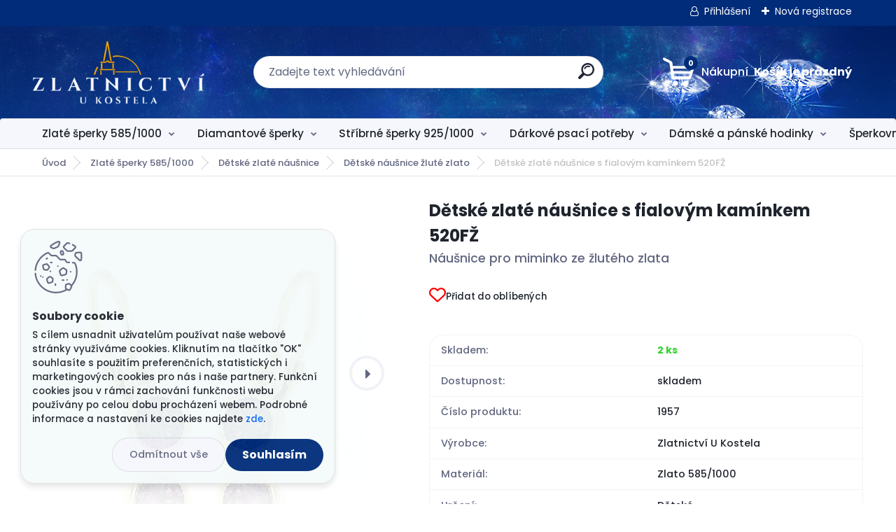

--- FILE ---
content_type: text/html; charset=utf-8
request_url: https://www.zlatnictviukostela.cz/Detske-zlate-nausnice-s-fialovym-kaminkem-520FZ-d2369.htm
body_size: 24809
content:

    <!DOCTYPE html>
    <html xmlns:og="http://ogp.me/ns#" xmlns:fb="http://www.facebook.com/2008/fbml" lang="cs" class="tmpl__titanium">
      <head>
          <script>
              window.cookie_preferences = getCookieSettings('cookie_preferences');
              window.cookie_statistics = getCookieSettings('cookie_statistics');
              window.cookie_marketing = getCookieSettings('cookie_marketing');

              function getCookieSettings(cookie_name) {
                  if (document.cookie.length > 0)
                  {
                      cookie_start = document.cookie.indexOf(cookie_name + "=");
                      if (cookie_start != -1)
                      {
                          cookie_start = cookie_start + cookie_name.length + 1;
                          cookie_end = document.cookie.indexOf(";", cookie_start);
                          if (cookie_end == -1)
                          {
                              cookie_end = document.cookie.length;
                          }
                          return unescape(document.cookie.substring(cookie_start, cookie_end));
                      }
                  }
                  return false;
              }
          </script>
                    <script async src="https://www.googletagmanager.com/gtag/js?id=PFD38D2"></script>
                            <script>
                    window.dataLayer = window.dataLayer || [];
                    function gtag(){dataLayer.push(arguments)};
                    gtag('consent', 'default', {
                        'ad_storage': String(window.cookie_marketing) !== 'false' ? 'granted' : 'denied',
                        'analytics_storage': String(window.cookie_statistics) !== 'false' ? 'granted' : 'denied',
                        'ad_personalization': String(window.cookie_statistics) !== 'false' ? 'granted' : 'denied',
                        'ad_user_data': String(window.cookie_statistics) !== 'false' ? 'granted' : 'denied'
                    });
                    dataLayer.push({
                        'event': 'default_consent'
                    });
                </script>
                    <script>(function(w,d,s,l,i){w[l]=w[l]||[];w[l].push({'gtm.start':
          new Date().getTime(),event:'gtm.js'});var f=d.getElementsByTagName(s)[0],
        j=d.createElement(s),dl=l!='dataLayer'?'&l='+l:'';j.async=true;j.src=
        'https://www.googletagmanager.com/gtm.js?id='+i+dl;f.parentNode.insertBefore(j,f);
      })(window,document,'script','dataLayer','GTM-PFD38D2');
        window.dataLayer = window.dataLayer || [];
        window.dataLayer.push({
            event: 'eec.pageview',
            clientIP: '3.17.203.XX'
        });

    </script>
        <!-- Start Srovname.cz Pixel -->
    <script>
      !function(e,n,t,a,s,o,r){ e[a]||((s=e[a]=function(){s.process?s.process.apply(s,arguments):s.queue.push(arguments)}).queue=[],(o=n.createElement(t)).async=1,o.src='https://tracking.srovname.cz/srovnamepixel.js',o.dataset.srv9="1",(r=n.getElementsByTagName(t)[0]).parentNode.insertBefore(o,r))}(window,document,"script","srovname");srovname("init",'bfdc508915b1b677a298ef871a5fbb8c');
    </script>
    <!-- End Srovname.cz Pixel -->
          <script type="text/javascript" src="https://c.seznam.cz/js/rc.js"></script>
              <title>Zlaté šperky 585/1000 | Dětské zlaté náušnice s fialovým kamínkem 520FŽ | Zlatnictvíukostela - šperky, náušnice, prsteny</title>
        <script type="text/javascript">var action_unavailable='action_unavailable';var id_language = 'cs';var id_country_code = 'CZ';var language_code = 'cs-CZ';var path_request = '/request.php';var type_request = 'POST';var cache_break = "2511"; var enable_console_debug = false; var enable_logging_errors = false;var administration_id_language = 'cs';var administration_id_country_code = 'CZ';</script>          <script type="text/javascript" src="//ajax.googleapis.com/ajax/libs/jquery/1.8.3/jquery.min.js"></script>
          <script type="text/javascript" src="//code.jquery.com/ui/1.12.1/jquery-ui.min.js" ></script>
                  <script src="/wa_script/js/jquery.hoverIntent.minified.js?_=2025-01-14-11-59" type="text/javascript"></script>
        <script type="text/javascript" src="/admin/jscripts/jquery.qtip.min.js?_=2025-01-14-11-59"></script>
                  <script src="/wa_script/js/jquery.selectBoxIt.min.js?_=2025-01-14-11-59" type="text/javascript"></script>
                  <script src="/wa_script/js/bs_overlay.js?_=2025-01-14-11-59" type="text/javascript"></script>
        <script src="/wa_script/js/bs_design.js?_=2025-01-14-11-59" type="text/javascript"></script>
        <script src="/admin/jscripts/wa_translation.js?_=2025-01-14-11-59" type="text/javascript"></script>
        <link rel="stylesheet" type="text/css" href="/css/jquery.selectBoxIt.wa_script.css?_=2025-01-14-11-59" media="screen, projection">
        <link rel="stylesheet" type="text/css" href="/css/jquery.qtip.lupa.css?_=2025-01-14-11-59">
        
                  <script src="/wa_script/js/jquery.colorbox-min.js?_=2025-01-14-11-59" type="text/javascript"></script>
          <link rel="stylesheet" type="text/css" href="/css/colorbox.css?_=2025-01-14-11-59">
          <script type="text/javascript">
            jQuery(document).ready(function() {
              (function() {
                function createGalleries(rel) {
                  var regex = new RegExp(rel + "\\[(\\d+)]"),
                      m, group = "g_" + rel, groupN;
                  $("a[rel*=" + rel + "]").each(function() {
                    m = regex.exec(this.getAttribute("rel"));
                    if(m) {
                      groupN = group + m[1];
                    } else {
                      groupN = group;
                    }
                    $(this).colorbox({
                      rel: groupN,
                      slideshow:false,
                       maxWidth: "85%",
                       maxHeight: "85%",
                       returnFocus: false
                    });
                  });
                }
                createGalleries("lytebox");
                createGalleries("lyteshow");
              })();
            });</script>
          <script type="text/javascript">
      function init_products_hovers()
      {
        jQuery(".product").hoverIntent({
          over: function(){
            jQuery(this).find(".icons_width_hack").animate({width: "130px"}, 300, function(){});
          } ,
          out: function(){
            jQuery(this).find(".icons_width_hack").animate({width: "10px"}, 300, function(){});
          },
          interval: 40
        });
      }
      jQuery(document).ready(function(){

        jQuery(".param select, .sorting select").selectBoxIt();

        jQuery(".productFooter").click(function()
        {
          var $product_detail_link = jQuery(this).parent().find("a:first");

          if($product_detail_link.length && $product_detail_link.attr("href"))
          {
            window.location.href = $product_detail_link.attr("href");
          }
        });
        init_products_hovers();
        
        ebar_details_visibility = {};
        ebar_details_visibility["user"] = false;
        ebar_details_visibility["basket"] = false;

        ebar_details_timer = {};
        ebar_details_timer["user"] = setTimeout(function(){},100);
        ebar_details_timer["basket"] = setTimeout(function(){},100);

        function ebar_set_show($caller)
        {
          var $box_name = $($caller).attr("id").split("_")[0];

          ebar_details_visibility["user"] = false;
          ebar_details_visibility["basket"] = false;

          ebar_details_visibility[$box_name] = true;

          resolve_ebar_set_visibility("user");
          resolve_ebar_set_visibility("basket");
        }

        function ebar_set_hide($caller)
        {
          var $box_name = $($caller).attr("id").split("_")[0];

          ebar_details_visibility[$box_name] = false;

          clearTimeout(ebar_details_timer[$box_name]);
          ebar_details_timer[$box_name] = setTimeout(function(){resolve_ebar_set_visibility($box_name);},300);
        }

        function resolve_ebar_set_visibility($box_name)
        {
          if(   ebar_details_visibility[$box_name]
             && jQuery("#"+$box_name+"_detail").is(":hidden"))
          {
            jQuery("#"+$box_name+"_detail").slideDown(300);
          }
          else if(   !ebar_details_visibility[$box_name]
                  && jQuery("#"+$box_name+"_detail").not(":hidden"))
          {
            jQuery("#"+$box_name+"_detail").slideUp(0, function() {
              $(this).css({overflow: ""});
            });
          }
        }

        
        jQuery("#user_icon, #basket_icon").hoverIntent({
          over: function(){
            ebar_set_show(this);
            
          } ,
          out: function(){
            ebar_set_hide(this);
          },
          interval: 40
        });
        
        jQuery("#user_icon").click(function(e)
        {
          if(jQuery(e.target).attr("id") == "user_icon")
          {
            window.location.href = "https://www.zlatnictviukostela.cz/zlatnictviukostela/e-login/";
          }
        });

        jQuery("#basket_icon").click(function(e)
        {
          if(jQuery(e.target).attr("id") == "basket_icon")
          {
            window.location.href = "https://www.zlatnictviukostela.cz/zlatnictviukostela/e-basket/";
          }
        });
      
      });
    </script>        <meta http-equiv="Content-language" content="cs">
        <meta http-equiv="Content-Type" content="text/html; charset=utf-8">
        <meta name="language" content="czech">
        <meta name="keywords" content="dětské,zlaté,náušnice,fialovým,kamínkem,520fž">
        <meta name="description" content="Velmi hezké dětské náušnice vyrobené ze žlutého zlata v ryzosti 585/1000.
V ozdobě náušnic je usazen krásný fialový kámen, který je zasazen do">
        <meta name="revisit-after" content="1 Days">
        <meta name="distribution" content="global">
        <meta name="expires" content="never">
                  <meta name="expires" content="never">
                    <link rel="previewimage" href="https://www.zlatnictviukostela.cz/fotky56661/fotos/_vyr_2369detske-zlate-nausnice-2000618590007-zlatnictvi-Rokycany--3.jpg" />
                    <link rel="canonical" href="https://www.zlatnictviukostela.cz/Detske-zlate-nausnice-s-fialovym-kaminkem-520FZ-d2369.htm?tab=description"/>
          <meta property="og:image" content="http://www.zlatnictviukostela.cz/fotky56661/fotos/_vyr_2369detske-zlate-nausnice-2000618590007-zlatnictvi-Rokycany--3.jpg" />
<meta property="og:image:secure_url" content="https://www.zlatnictviukostela.cz/fotky56661/fotos/_vyr_2369detske-zlate-nausnice-2000618590007-zlatnictvi-Rokycany--3.jpg" />
<meta property="og:image:type" content="image/jpeg" />

<meta name="google-site-verification" content="fkOvpHMOcN-O8wdQfEKg1DiEAOeIGE__gzCh6ZI8_0c"/>            <meta name="robots" content="index, follow">
                    <link rel="stylesheet" type="text/css" href="/css/lang_dependent_css/lang_cs.css?_=2025-01-14-11-59" media="screen, projection">
                <link rel='stylesheet' type='text/css' href='/wa_script/js/styles.css?_=2025-01-14-11-59'>
        <script language='javascript' type='text/javascript' src='/wa_script/js/javascripts.js?_=2025-01-14-11-59'></script>
        <script language='javascript' type='text/javascript' src='/wa_script/js/check_tel.js?_=2025-01-14-11-59'></script>
          <script src="/assets/javascripts/buy_button.js?_=2025-01-14-11-59"></script>
            <script type="text/javascript" src="/wa_script/js/bs_user.js?_=2025-01-14-11-59"></script>
        <script type="text/javascript" src="/wa_script/js/bs_fce.js?_=2025-01-14-11-59"></script>
        <script type="text/javascript" src="/wa_script/js/bs_fixed_bar.js?_=2025-01-14-11-59"></script>
        <script type="text/javascript" src="/bohemiasoft/js/bs.js?_=2025-01-14-11-59"></script>
        <script src="/wa_script/js/jquery.number.min.js?_=2025-01-14-11-59" type="text/javascript"></script>
        <script type="text/javascript">
            BS.User.id = 56661;
            BS.User.domain = "zlatnictviukostela";
            BS.User.is_responsive_layout = true;
            BS.User.max_search_query_length = 50;
            BS.User.max_autocomplete_words_count = 5;

            WA.Translation._autocompleter_ambiguous_query = ' Hledavý výraz je pro našeptávač příliš obecný. Zadejte prosím další znaky, slova nebo pokračujte odesláním formuláře pro vyhledávání.';
            WA.Translation._autocompleter_no_results_found = ' Nebyly nalezeny žádné produkty ani kategorie.';
            WA.Translation._error = " Chyba";
            WA.Translation._success = " Nastaveno";
            WA.Translation._warning = " Upozornění";
            WA.Translation._multiples_inc_notify = '<p class="multiples-warning"><strong>Tento produkt je možné objednat pouze v násobcích #inc#. </strong><br><small>Vámi zadaný počet kusů byl navýšen dle tohoto násobku.</small></p>';
            WA.Translation._shipping_change_selected = " Změnit...";
            WA.Translation._shipping_deliver_to_address = " Zásilka bude doručena na zvolenou adresu";

            BS.Design.template = {
              name: "titanium",
              is_selected: function(name) {
                if(Array.isArray(name)) {
                  return name.indexOf(this.name) > -1;
                } else {
                  return name === this.name;
                }
              }
            };
            BS.Design.isLayout3 = true;
            BS.Design.templates = {
              TEMPLATE_ARGON: "argon",TEMPLATE_NEON: "neon",TEMPLATE_CARBON: "carbon",TEMPLATE_XENON: "xenon",TEMPLATE_AURUM: "aurum",TEMPLATE_CUPRUM: "cuprum",TEMPLATE_ERBIUM: "erbium",TEMPLATE_CADMIUM: "cadmium",TEMPLATE_BARIUM: "barium",TEMPLATE_CHROMIUM: "chromium",TEMPLATE_SILICIUM: "silicium",TEMPLATE_IRIDIUM: "iridium",TEMPLATE_INDIUM: "indium",TEMPLATE_OXYGEN: "oxygen",TEMPLATE_HELIUM: "helium",TEMPLATE_FLUOR: "fluor",TEMPLATE_FERRUM: "ferrum",TEMPLATE_TERBIUM: "terbium",TEMPLATE_URANIUM: "uranium",TEMPLATE_ZINCUM: "zincum",TEMPLATE_CERIUM: "cerium",TEMPLATE_KRYPTON: "krypton",TEMPLATE_THORIUM: "thorium",TEMPLATE_ETHERUM: "etherum",TEMPLATE_KRYPTONIT: "kryptonit",TEMPLATE_TITANIUM: "titanium",TEMPLATE_PLATINUM: "platinum"            };
        </script>
        <!-- Hotjar Tracking Code for https://www.zlatnictviukostela.cz/ -->
<script>
    (function(h,o,t,j,a,r){
        h.hj=h.hj||function(){(h.hj.q=h.hj.q||[]).push(arguments)};
        h._hjSettings={hjid:1160290,hjsv:6};
        a=o.getElementsByTagName('head')[0];
        r=o.createElement('script');r.async=1;
        r.src=t+h._hjSettings.hjid+j+h._hjSettings.hjsv;
        a.appendChild(r);
    })(window,document,'https://static.hotjar.com/c/hotjar-','.js?sv=');
</script>

<!-- Begin Leadhub Pixel Code -->
<script>
  (function(w,d,x,n,u,t,p,f,s,o){f='LHInsights';w[n]=w[f]=w[f]||function(n,d){
  (w[f].q=w[f].q||[]).push([n,d])};w[f].l=1*new Date();w[f].p=p;s=d.createElement(x);
  s.async=1;s.src=u+'?t='+t+(p?'&p='+p:'');o=d.getElementsByTagName(x)[0];o.parentNode.insertBefore(s,o)
  })(window,document,'script','lhi','//www.lhinsights.com/agent.js','3QOL6S44QhGW144','webareal');

  lhi('pageview');
</script>
<!-- End Leadhub Pixel Code -->
          <script src="/js/progress_button/modernizr.custom.js"></script>
                      <link rel="stylesheet" type="text/css" href="/bower_components/owl.carousel/dist/assets/owl.carousel.min.css" />
            <link rel="stylesheet" type="text/css" href="/bower_components/owl.carousel/dist/assets/owl.theme.default.min.css" />
            <script src="/bower_components/owl.carousel/dist/owl.carousel.min.js"></script>
                      <link rel="stylesheet" type="text/css" href="/bower_components/priority-nav/dist/priority-nav-core.css" />
            <script src="/bower_components/priority-nav/dist/priority-nav.js"></script>
                      <link rel="stylesheet" type="text/css" href="//static.bohemiasoft.com/jave/style.css?_=2025-01-14-11-59" media="screen">
                    <link rel="stylesheet" type="text/css" href="/css/font-awesome.4.7.0.min.css" media="screen">
          <link rel="stylesheet" type="text/css" href="/sablony/nove/titanium/titaniumpurple/css/product_var3.css?_=2025-01-14-11-59" media="screen">
          <style>
    :root {
        --primary: #002c7a;
        --primary-dark: #2b1eb5;
        --secondary: #f6f7fc;
        --secondary-v2: #626780;
        --element-color: #1f242d;
        --stars: #ffcf15;
        --sale: #c91e1e;
        
        --empty-basket-text: " Košík je prázdný";
        --full-shopping-basket-text: "nákupní košík";
        --choose-delivery-method-text: "Vyberte způsob doručení";
        --choose-payment-method-text: "Vyberte způsob platby";
        --free-price-text: "Zdarma";
        --continue-without-login-text: "Pokračovat bez přihlášení";
        --summary-order-text: "Shrnutí Vaší objednávky";
        --cart-contents-text: "Váš košík";
        --in-login-text: "Přihlášení";
        --in-registration-text: "Nová registrace";
        --in-forgotten-pass-text: "Zapomenuté heslo";
        --price-list-filter-text: "Ceník";
        --search-see-everything-text: "Zobrazit vše";
        --discount-code-text: "Mám slevový kód";
        --searched-cats-text: "Hledané kategorie";
        --back-to-eshop-text: "Zpátky do eshopu";
        --to-category-menu-text: "Do kategorie";
        --back-menu-text: "Zpět";
        --pagination-next-text: "Další";
        --pagination-previous-text: "Předchozí";
        --cookies-files-text: "Soubory cookie";
        --newsletter-button-text: "Odebírat";
        --newsletter-be-up-to-date-text: "Buďte v obraze";
        --specify-params-text: "Vyberte parametry";
        --article-tags-text: "Tagy článku";
        --watch-product-text: "Hlídat produkt";
        --notfull-shopping-text: "Nákupní";
        --notfull-basket-is-empty-text: " Košík je prázdný";
        --whole-blog-article-text: "Celý článek";
        --basket-content-text: " Obsah košíku";
        --products-in-cat-text: " Produkty v kategorii";
        
    }
</style>
          <link rel="stylesheet"
                type="text/css"
                id="tpl-editor-stylesheet"
                href="/sablony/nove/titanium/titaniumpurple/css/colors.css?_=2025-01-14-11-59"
                media="screen">

          <meta name="viewport" content="width=device-width, initial-scale=1.0">
          <link rel="stylesheet" 
                   type="text/css" 
                   href="https://static.bohemiasoft.com/custom-css/titanium.css?_1763555132" 
                   media="screen"><style type="text/css">
               <!--#site_logo{
                  width: 275px;
                  height: 100px;
                  background-image: url('/fotky56661/design_setup/images/logo_logozlatnictviukostela.png?cache_time=1759307530');
                  background-repeat: no-repeat;
                  
                }html body .myheader { 
          background-image: url('/fotky56661/design_setup/images/custom_image_centerpage.jpg?cache_time=1759307530');
          border: black;
          background-repeat: no-repeat;
          background-position: 50% 0%;
          background-color: #ffffff;
        }#page_background{
                  background-image: none;
                  background-repeat: repeat;
                  background-position: 0px 0px;
                  background-color: #ffffff;
                }.bgLupa{
                  padding: 0;
                  border: none;
                }
      /***before kategorie - hover, active***/
      .leftmenu li:hover a::before, .leftmenuAct a::before, .leftmenu2 li:hover a::before, .leftmenuAct a::before {
                  color: #002c7a!important; 
        }

 :root { 
 }
-->
                </style>          <link rel="stylesheet" type="text/css" href="/fotky56661/design_setup/css/user_defined.css?_=1759823683" media="screen, projection">
                    <script type="text/javascript" src="/admin/jscripts/wa_dialogs.js?_=2025-01-14-11-59"></script>
            <script>
      $(document).ready(function() {
        if (getCookie('show_cookie_message' + '_56661_cz') != 'no') {
          if($('#cookies-agreement').attr('data-location') === '0')
          {
            $('.cookies-wrapper').css("top", "0px");
          }
          else
          {
            $('.cookies-wrapper').css("bottom", "0px");
          }
          $('.cookies-wrapper').show();
        }

        $('#cookies-notify__close').click(function() {
          setCookie('show_cookie_message' + '_56661_cz', 'no');
          $('#cookies-agreement').slideUp();
          $("#masterpage").attr("style", "");
          setCookie('cookie_preferences', 'true');
          setCookie('cookie_statistics', 'true');
          setCookie('cookie_marketing', 'true');
          window.cookie_preferences = true;
          window.cookie_statistics = true;
          window.cookie_marketing = true;
          if(typeof gtag === 'function') {
              gtag('consent', 'update', {
                  'ad_storage': 'granted',
                  'analytics_storage': 'granted',
                  'ad_user_data': 'granted',
                  'ad_personalization': 'granted'
              });
          }
         return false;
        });

        $("#cookies-notify__disagree").click(function(){
            save_preferences();
        });

        $('#cookies-notify__preferences-button-close').click(function(){
            var cookies_notify_preferences = $("#cookies-notify-checkbox__preferences").is(':checked');
            var cookies_notify_statistics = $("#cookies-notify-checkbox__statistics").is(':checked');
            var cookies_notify_marketing = $("#cookies-notify-checkbox__marketing").is(':checked');
            save_preferences(cookies_notify_preferences, cookies_notify_statistics, cookies_notify_marketing);
        });

        function save_preferences(preferences = false, statistics = false, marketing = false)
        {
            setCookie('show_cookie_message' + '_56661_cz', 'no');
            $('#cookies-agreement').slideUp();
            $("#masterpage").attr("style", "");
            setCookie('cookie_preferences', preferences);
            setCookie('cookie_statistics', statistics);
            setCookie('cookie_marketing', marketing);
            window.cookie_preferences = preferences;
            window.cookie_statistics = statistics;
            window.cookie_marketing = marketing;
            if(marketing && typeof gtag === 'function')
            {
                gtag('consent', 'update', {
                    'ad_storage': 'granted'
                });
            }
            if(statistics && typeof gtag === 'function')
            {
                gtag('consent', 'update', {
                    'analytics_storage': 'granted',
                    'ad_user_data': 'granted',
                    'ad_personalization': 'granted',
                });
            }
            if(marketing === false && BS && BS.seznamIdentity) {
                BS.seznamIdentity.clearIdentity();
            }
        }

        /**
         * @param {String} cookie_name
         * @returns {String}
         */
        function getCookie(cookie_name) {
          if (document.cookie.length > 0)
          {
            cookie_start = document.cookie.indexOf(cookie_name + "=");
            if (cookie_start != -1)
            {
              cookie_start = cookie_start + cookie_name.length + 1;
              cookie_end = document.cookie.indexOf(";", cookie_start);
              if (cookie_end == -1)
              {
                cookie_end = document.cookie.length;
              }
              return unescape(document.cookie.substring(cookie_start, cookie_end));
            }
          }
          return "";
        }
        
        /**
         * @param {String} cookie_name
         * @param {String} value
         */
        function setCookie(cookie_name, value) {
          var time = new Date();
          time.setTime(time.getTime() + 365*24*60*60*1000); // + 1 rok
          var expires = "expires="+time.toUTCString();
          document.cookie = cookie_name + "=" + escape(value) + "; " + expires + "; path=/";
        }
      });
    </script>
    <script async src="https://www.googletagmanager.com/gtag/js?id=AW-834789948"></script><script>
window.dataLayer = window.dataLayer || [];
function gtag(){dataLayer.push(arguments);}
gtag('js', new Date());
gtag('config', 'AW-834789948', { debug_mode: true });
</script>        <script type="text/javascript" src="/wa_script/js/search_autocompleter.js?_=2025-01-14-11-59"></script>
              <script>
              WA.Translation._complete_specification = "Kompletní specifikace";
              WA.Translation._dont_have_acc = "Nemáte účet? ";
              WA.Translation._have_acc = "Již máte účet? ";
              WA.Translation._register_titanium = "Zaregistrujte se ";
              WA.Translation._login_titanium = "Přihlašte se ";
              WA.Translation._placeholder_voucher = "Sem vložte kód";
          </script>
                <script src="/wa_script/js/template/titanium/script.js?_=2025-01-14-11-59"></script>
                    <link rel="stylesheet" type="text/css" href="/assets/vendor/magnific-popup/magnific-popup.css" />
      <script src="/assets/vendor/magnific-popup/jquery.magnific-popup.js"></script>
      <script type="text/javascript">
        BS.env = {
          decPoint: ",",
          basketFloatEnabled: false        };
      </script>
      <script type="text/javascript" src="/node_modules/select2/dist/js/select2.min.js"></script>
      <script type="text/javascript" src="/node_modules/maximize-select2-height/maximize-select2-height.min.js"></script>
      <script type="text/javascript">
        (function() {
          $.fn.select2.defaults.set("language", {
            noResults: function() {return " Nenalezeny žádné položky"},
            inputTooShort: function(o) {
              var n = o.minimum - o.input.length;
              return " Prosím zadejte #N# nebo více znaků.".replace("#N#", n);
            }
          });
          $.fn.select2.defaults.set("width", "100%")
        })();

      </script>
      <link type="text/css" rel="stylesheet" href="/node_modules/select2/dist/css/select2.min.css" />
      <script type="text/javascript" src="/wa_script/js/countdown_timer.js?_=2025-01-14-11-59"></script>
      <script type="text/javascript" src="/wa_script/js/app.js?_=2025-01-14-11-59"></script>
      <script type="text/javascript" src="/node_modules/jquery-validation/dist/jquery.validate.min.js"></script>

      
              <script src="https://cdn.jsdelivr.net/npm/@floating-ui/core@1.7.2"></script>
        <script src="https://cdn.jsdelivr.net/npm/@floating-ui/dom@1.7.2"></script>
            </head>
            <!-- Glami piXel -->
        <script>
            (function(f, a, s, h, i, o, n) {f['GlamiTrackerObject'] = i;
                f[i]=f[i]||function(){(f[i].q=f[i].q||[]).push(arguments)};o=a.createElement(s),
                    n=a.getElementsByTagName(s)[0];o.async=1;o.src=h;n.parentNode.insertBefore(o,n)
            })(window, document, 'script', '//www.glami.cz/js/compiled/pt.js', 'glami');
            glami('create', '24a00dc26b14e31885448e0b1edb2d13', 'cz');
            glami('track', 'PageView');
        </script>
        <!-- End Glami piXel -->
          <body class="lang-cs layout3 not-home page-product-detail page-product-2369 basket-empty slider_available template-slider-disabled vat-payer-y alternative-currency-n" >
      <!-- Google Tag Manager (noscript) end -->
    <noscript><iframe src="https://www.googletagmanager.com/ns.html?id=GTM-PFD38D2"
                      height="0" width="0" style="display:none;visibility:hidden"></iframe></noscript>
    <!-- End Google Tag Manager (noscript) -->
          <a name="topweb"></a>
            <div id="cookies-agreement" class="cookies-wrapper" data-location="1"
         style="background-color: #f5fafa;
                 opacity: 0.95"
    >
      <div class="cookies-notify-background"></div>
      <div class="cookies-notify" style="display:block!important;">
        <div class="cookies-notify__bar">
          <div class="cookies-notify__bar1">
            <div class="cookies-notify__text"
                                  style="color: #002c7a;"
                                 >
                S cílem usnadnit uživatelům používat naše webové stránky využíváme cookies. 
Kliknutím na tlačítko "OK" souhlasíte s použitím preferenčních, statistických i marketingových cookies pro 
nás i naše partnery. 
Funkční cookies jsou v rámci zachování funkčnosti webu používány po celou dobu procházení webem. 
Podrobné informace a nastavení ke cookies najdete <span class="cookies-notify__detail_button"style="color: #002c7a;">zde</span>.            </div>
            <div class="cookies-notify__button">
                <a href="#" id="cookies-notify__disagree" class="secondary-btn"
                   style="color: #002c7a;
                           background-color: #11fdc6;
                           opacity: 1"
                >Odmítnout vše</a>
              <a href="#" id="cookies-notify__close"
                 style="color: #002c7a;
                        background-color: #11fdc6;
                        opacity: 1"
                >Souhlasím</a>
            </div>
          </div>
                        <div class="cookies-notify__detail_box hidden"
                                  style="color: #002c7a;"
                             >
                <div id="cookies-nofify__close_detail"> Zavřít</div>
                <div>
                    <br />
                    <b> Co jsou cookies?</b><br />
                    <span> Cookies jsou krátké textové informace, které jsou uloženy ve Vašem prohlížeči. Tyto informace běžně používají všechny webové stránky a jejich procházením dochází k ukládání cookies. Pomocí partnerských skriptů, které mohou stránky používat (například Google analytics</span><br /><br />
                    <b> Jak lze nastavit práci webu s cookies?</b><br />
                    <span> Přestože doporučujeme povolit používání všech typů cookies, práci webu s nimi můžete nastavit dle vlastních preferencí pomocí checkboxů zobrazených níže. Po odsouhlasení nastavení práce s cookies můžete změnit své rozhodnutí smazáním či editací cookies přímo v nastavení Vašeho prohlížeče. Podrobnější informace k promazání cookies najdete v nápovědě Vašeho prohlížeče.</span>
                </div>
                <div class="cookies-notify__checkboxes"
                                         style="color: #002c7a;"
                                     >
                    <div class="checkbox-custom checkbox-default cookies-notify__checkbox">
                        <input type="checkbox" id="cookies-notify-checkbox__functional" checked disabled />
                        <label for="cookies-notify-checkbox__functional" class="cookies-notify__checkbox_label"> Nutné</label>
                    </div>
                    <div class="checkbox-custom checkbox-default cookies-notify__checkbox">
                        <input type="checkbox" id="cookies-notify-checkbox__preferences" checked />
                        <label for="cookies-notify-checkbox__preferences" class="cookies-notify__checkbox_label"> Preferenční</label>
                    </div>
                    <div class="checkbox-custom checkbox-default cookies-notify__checkbox">
                        <input type="checkbox" id="cookies-notify-checkbox__statistics" checked />
                        <label for="cookies-notify-checkbox__statistics" class="cookies-notify__checkbox_label"> Statistické</label>
                    </div>
                    <div class="checkbox-custom checkbox-default cookies-notify__checkbox">
                        <input type="checkbox" id="cookies-notify-checkbox__marketing" checked />
                        <label for="cookies-notify-checkbox__marketing" class="cookies-notify__checkbox_label"> Marketingové</label>
                    </div>
                </div>
                <div id="cookies-notify__cookie_types">
                    <div class="cookies-notify__cookie_type cookie-active" data-type="functional">
                         Nutné (13)
                    </div>
                    <div class="cookies-notify__cookie_type" data-type="preferences">
                         Preferenční (1)
                    </div>
                    <div class="cookies-notify__cookie_type" data-type="statistics">
                         Statistické (15)
                    </div>
                    <div class="cookies-notify__cookie_type" data-type="marketing">
                         Marketingové (15)
                    </div>
                    <div class="cookies-notify__cookie_type" data-type="unclassified">
                         Neklasifikované (7)
                    </div>
                </div>
                <div id="cookies-notify__cookie_detail">
                    <div class="cookie-notify__cookie_description">
                        <span id="cookie-notify__description_functional" class="cookie_description_active"> Tyto informace jsou nezbytné ke správnému chodu webové stránky jako například vkládání zboží do košíku, uložení vyplněných údajů nebo přihlášení do zákaznické sekce.</span>
                        <span id="cookie-notify__description_preferences" class="hidden"> Tyto cookies umožní přizpůsobit chování nebo vzhled stránky dle Vašich potřeb, například volba jazyka.</span>
                        <span id="cookie-notify__description_statistics" class="hidden"> Díky těmto cookies mohou majitelé i developeři webu více porozumět chování uživatelů a vyvijet stránku tak, aby byla co nejvíce prozákaznická. Tedy abyste co nejrychleji našli hledané zboží nebo co nejsnáze dokončili jeho nákup.</span>
                        <span id="cookie-notify__description_marketing" class="hidden"> Tyto informace umožní personalizovat zobrazení nabídek přímo pro Vás díky historické zkušenosti procházení dřívějších stránek a nabídek.</span>
                        <span id="cookie-notify__description_unclassified" class="hidden"> Tyto cookies prozatím nebyly roztříděny do vlastní kategorie.</span>
                    </div>
                    <style>
                        #cookies-notify__cookie_detail_table td
                        {
                            color: #002c7a                        }
                    </style>
                    <table class="table" id="cookies-notify__cookie_detail_table">
                        <thead>
                            <tr>
                                <th> Jméno</th>
                                <th> Účel</th>
                                <th> Vypršení</th>
                            </tr>
                        </thead>
                        <tbody>
                                                    <tr>
                                <td>show_cookie_message</td>
                                <td>Ukládá informaci o potřebě zobrazení cookie lišty</td>
                                <td>1 rok</td>
                            </tr>
                                                        <tr>
                                <td>__zlcmid</td>
                                <td>Tento soubor cookie se používá k uložení identity návštěvníka během návštěv a preference návštěvníka deaktivovat naši funkci živého chatu. </td>
                                <td>1 rok</td>
                            </tr>
                                                        <tr>
                                <td>__cfruid</td>
                                <td>Tento soubor cookie je součástí služeb poskytovaných společností Cloudflare – včetně vyrovnávání zátěže, doručování obsahu webových stránek a poskytování připojení DNS pro provozovatele webových stránek. </td>
                                <td>relace</td>
                            </tr>
                                                        <tr>
                                <td>_auth</td>
                                <td>Zajišťuje bezpečnost procházení návštěvníků tím, že zabraňuje padělání požadavků mezi stránkami. Tento soubor cookie je nezbytný pro bezpečnost webu a návštěvníka. </td>
                                <td>1 rok</td>
                            </tr>
                                                        <tr>
                                <td>csrftoken</td>
                                <td>Pomáhá předcházet útokům Cross-Site Request Forgery (CSRF). 
</td>
                                <td>1 rok</td>
                            </tr>
                                                        <tr>
                                <td>PHPSESSID</td>
                                <td>Zachovává stav uživatelské relace napříč požadavky na stránky. </td>
                                <td>relace</td>
                            </tr>
                                                        <tr>
                                <td>rc::a</td>
                                <td>Tento soubor cookie se používá k rozlišení mezi lidmi a roboty. To je výhodné pro web, aby
vytvářet platné zprávy o používání jejich webových stránek. </td>
                                <td>persistentní</td>
                            </tr>
                                                        <tr>
                                <td>rc::c</td>
                                <td>Tento soubor cookie se používá k rozlišení mezi lidmi a roboty. </td>
                                <td>relace</td>
                            </tr>
                                                        <tr>
                                <td>AWSALBCORS</td>
                                <td>Registruje, který server-cluster obsluhuje návštěvníka. To se používá v kontextu s vyrovnáváním zátěže, aby se optimalizovala uživatelská zkušenost. </td>
                                <td>6 dnů</td>
                            </tr>
                                                        <tr>
                                <td>18plus_allow_access#</td>
                                <td>Ukládá informaci o odsouhlasení okna 18+ pro web.</td>
                                <td>neznámý</td>
                            </tr>
                                                        <tr>
                                <td>18plus_cat#</td>
                                <td>Ukládá informaci o odsouhlasení okna 18+ pro kategorii.</td>
                                <td>neznámý</td>
                            </tr>
                                                        <tr>
                                <td>bs_slide_menu</td>
                                <td></td>
                                <td>neznámý</td>
                            </tr>
                                                        <tr>
                                <td>left_menu</td>
                                <td>Ukládá informaci o způsobu zobrazení levého menu.</td>
                                <td>neznámý</td>
                            </tr>
                                                    </tbody>
                    </table>
                    <div class="cookies-notify__button">
                        <a href="#" id="cookies-notify__preferences-button-close"
                           style="color: #000000;
                                background-color: #c8c8c8;
                                opacity: 1">
                            Uložit nastavení                        </a>
                    </div>
                </div>
            </div>
                    </div>
      </div>
    </div>
    
  <div id="responsive_layout_large"></div><div id="page">      <div class="top-bar" id="topBar">
                  <div class="top-bar-login">
                          <span class="user-login"><a href="/zlatnictviukostela/e-login">Přihlášení</a></span>
              <span class="user-register"><a href="/zlatnictviukostela/e-register">Nová registrace</a></span>
                        </div>
                        </div>
          <script type="text/javascript">
      var responsive_articlemenu_name = ' Menu';
      var responsive_eshopmenu_name = ' E-shop';
    </script>
        <link rel="stylesheet" type="text/css" href="/css/masterslider.css?_=2025-01-14-11-59" media="screen, projection">
    <script type="text/javascript" src="/js/masterslider.min.js"></script>
    <div class="myheader">
                <div class="navigate_bar">
            <div class="logo-wrapper">
            <a id="site_logo" href="//www.zlatnictviukostela.cz" class="mylogo" aria-label="Logo"></a>
    </div>
                <div id="search">
      <form name="search" id="searchForm" action="/search-engine.htm" method="GET" enctype="multipart/form-data">
        <label for="q" class="title_left2"> Hľadanie</label>
        <p>
          <input name="slovo" type="text" class="inputBox" id="q" placeholder=" Zadejte text vyhledávání" maxlength="50">
          
          <input type="hidden" id="source_service" value="www.webareal.cz">
        </p>
        <div class="wrapper_search_submit">
          <input type="submit" class="search_submit" aria-label="search" name="search_submit" value="">
        </div>
        <div id="search_setup_area">
          <input id="hledatjak2" checked="checked" type="radio" name="hledatjak" value="2">
          <label for="hledatjak2">Hledat ve zboží</label>
          <br />
          <input id="hledatjak1"  type="radio" name="hledatjak" value="1">
          <label for="hledatjak1">Hledat v článcích</label>
                    <script type="text/javascript">
            function resolve_search_mode_visibility()
            {
              if (jQuery('form[name=search] input').is(':focus'))
              {
                if (jQuery('#search_setup_area').is(':hidden'))
                {
                  jQuery('#search_setup_area').slideDown(400);
                }
              }
              else
              {
                if (jQuery('#search_setup_area').not(':hidden'))
                {
                  jQuery('#search_setup_area').slideUp(400);
                }
              }
            }

            $('form[name=search] input').click(function() {
              this.focus();
            });

            jQuery('form[name=search] input')
                .focus(function() {
                  resolve_search_mode_visibility();
                })
                .blur(function() {
                  setTimeout(function() {
                    resolve_search_mode_visibility();
                  }, 1000);
                });

          </script>
                  </div>
      </form>
    </div>
            
  <div id="ebar" class="" >        <div id="basket_icon" >
            <div id="basket_detail">
                <div id="basket_arrow_tag"></div>
                <div id="basket_content_tag">
                    <a id="quantity_tag" href="/zlatnictviukostela/e-basket" rel="nofollow" class="elink"><span class="quantity_count">0</span>
                    <span class="basket_empty"> Váš nákupní košík <span class="bold">je prázdný</span></span></a>                </div>
            </div>
        </div>
                </div>      </div>
          </div>
        <div class="eshop-menu drop-menu" id="dropMenu">
      <div id="dropMenuWrapper">
            <div class="menu-wrapper leftmenu" id="menuWrapper">
          <ul class="root-eshop-menu" id="menuContent">
              <li class="home-button">
              <a href="//www.zlatnictviukostela.cz">
      <i class="fa fa-home" aria-hidden="true"></i>
    </a>
            </li>
            <li class="eshop-menu-item item-1 has-submenu item-active">
            <a class="item-link level-1" href="/Zlate-sperky-585-1000-c3_0_1.htm">Zlaté šperky 585/1000</a>
          <ul class="eshop-submenu-root menu-level-2">
          <li class="eshop-menu-item item-1 has-submenu">
            <div class="menu-item-box">
                <div class="menu-item-cat">
          <a class="item-link level-2" href="/Zlate-sperky-585-1000-c3_26_2.htm">Zlaté prsteny</a>
              <ul class="eshop-submenu-root menu-level-3">
          <li class="eshop-menu-item item-1">
            <a class="item-link level-3" href="/Zlate-sperky-585-1000-c3_31_3.htm">Prsteny ze žlutého zlata</a>
          </li>
        <li class="eshop-menu-item item-2">
            <a class="item-link level-3" href="/Zlate-sperky-585-1000-c3_32_3.htm">Prsteny z bílého zlata</a>
          </li>
        <li class="eshop-menu-item item-3">
            <a class="item-link level-3" href="/Zlate-sperky-585-1000-c3_87_3.htm">Prsteny z růžového zlata</a>
          </li>
        </ul>
            </div>
      </div>
          </li>
        <li class="eshop-menu-item item-2 has-submenu">
            <div class="menu-item-box">
                <div class="menu-item-cat">
          <a class="item-link level-2" href="/Zlate-sperky-585-1000-c3_28_2.htm">Zlaté náušnice</a>
              <ul class="eshop-submenu-root menu-level-3">
          <li class="eshop-menu-item item-1">
            <a class="item-link level-3" href="/Zlate-sperky-585-1000-c3_60_3.htm">Náušnice žluté zlato</a>
          </li>
        <li class="eshop-menu-item item-2">
            <a class="item-link level-3" href="/Zlate-sperky-585-1000-c3_61_3.htm">Náušnice bílé zlato</a>
          </li>
        <li class="eshop-menu-item item-3">
            <a class="item-link level-3" href="/Zlate-sperky-585-1000-c3_85_3.htm">Náušnice růžové zlato</a>
          </li>
        </ul>
            </div>
      </div>
          </li>
        <li class="eshop-menu-item item-3 has-submenu">
            <div class="menu-item-box">
                <div class="menu-item-cat">
          <a class="item-link level-2" href="/Zlate-sperky-585-1000-c3_27_2.htm">Zlaté přívěsky</a>
              <ul class="eshop-submenu-root menu-level-3">
          <li class="eshop-menu-item item-1">
            <a class="item-link level-3" href="/Zlate-sperky-585-1000-c3_64_3.htm">Přívěsky žluté zlato</a>
          </li>
        <li class="eshop-menu-item item-2">
            <a class="item-link level-3" href="/Zlate-sperky-585-1000-c3_65_3.htm">Přívěsky bílé zlato</a>
          </li>
        <li class="eshop-menu-item item-3">
            <a class="item-link level-3" href="/Zlate-sperky-585-1000-c3_86_3.htm">Přívěsky růžové zlato</a>
          </li>
        </ul>
            </div>
      </div>
          </li>
        <li class="eshop-menu-item item-4">
            <div class="menu-item-box">
                <div class="menu-item-cat">
          <a class="item-link level-2" href="/Zlate-sperky-585-1000-c3_93_2.htm">Zlaté náramky</a>
                  </div>
      </div>
          </li>
        <li class="eshop-menu-item item-5 has-submenu">
            <div class="menu-item-box">
                <div class="menu-item-cat">
          <a class="item-link level-2" href="/Zlate-sperky-585-1000-c3_30_2.htm">Zlaté řetízky </a>
              <ul class="eshop-submenu-root menu-level-3">
          <li class="eshop-menu-item item-1">
            <a class="item-link level-3" href="/Zlate-sperky-585-1000-c3_70_3.htm">Řetízky žluté zlato</a>
          </li>
        <li class="eshop-menu-item item-2">
            <a class="item-link level-3" href="/Zlate-sperky-585-1000-c3_71_3.htm">Řetízky bílé zlato</a>
          </li>
        </ul>
            </div>
      </div>
          </li>
        <li class="eshop-menu-item item-6 has-submenu item-active">
            <div class="menu-item-box">
                <div class="menu-item-cat">
          <a class="item-link level-2" href="/Zlate-sperky-585-1000-c3_29_2.htm">Dětské zlaté náušnice</a>
              <ul class="eshop-submenu-root menu-level-3">
          <li class="eshop-menu-item item-1 item-active">
            <a class="item-link level-3" href="/Zlate-sperky-585-1000-c3_33_3.htm">Dětské náušnice žluté zlato</a>
          </li>
        <li class="eshop-menu-item item-2">
            <a class="item-link level-3" href="/Zlate-sperky-585-1000-c3_34_3.htm">Dětské náušnice bílé zlato</a>
          </li>
        <li class="eshop-menu-item item-3">
            <a class="item-link level-3" href="/Zlate-sperky-585-1000-c3_84_3.htm">Dětské náušnice růžové zlato</a>
          </li>
        </ul>
            </div>
      </div>
          </li>
        <li class="eshop-menu-item item-7">
            <div class="menu-item-box">
                <div class="menu-item-cat">
          <a class="item-link level-2" href="/Zlate-sperky-585-1000-c3_79_2.htm">Zlaté náhrdelníky</a>
                  </div>
      </div>
          </li>
        </ul>
        </li>
        <li class="eshop-menu-item item-2 has-submenu">
            <a class="item-link level-1" href="/Diamantove-sperky-c4_0_1.htm">Diamantové šperky</a>
          <ul class="eshop-submenu-root menu-level-2">
          <li class="eshop-menu-item item-1 has-submenu">
            <div class="menu-item-box">
                <div class="menu-item-cat">
          <a class="item-link level-2" href="/Diamantove-sperky-c4_35_2.htm">Prsteny s diamantem</a>
              <ul class="eshop-submenu-root menu-level-3">
          <li class="eshop-menu-item item-1">
            <a class="item-link level-3" href="/Diamantove-sperky-c4_96_3.htm">Prsteny diamanty žluté zlato</a>
          </li>
        <li class="eshop-menu-item item-2">
            <a class="item-link level-3" href="/Diamantove-sperky-c4_97_3.htm">Prsteny diamanty bílé zlato</a>
          </li>
        </ul>
            </div>
      </div>
          </li>
        <li class="eshop-menu-item item-2 has-submenu">
            <div class="menu-item-box">
                <div class="menu-item-cat">
          <a class="item-link level-2" href="/Diamantove-sperky-c4_36_2.htm">Náušnice s diamantem</a>
              <ul class="eshop-submenu-root menu-level-3">
          <li class="eshop-menu-item item-1">
            <a class="item-link level-3" href="/Diamantove-sperky-c4_94_3.htm">Náušnice diamanty žluté zlato</a>
          </li>
        <li class="eshop-menu-item item-2">
            <a class="item-link level-3" href="/Diamantove-sperky-c4_95_3.htm">Náušnice diamanty bílé zlato</a>
          </li>
        </ul>
            </div>
      </div>
          </li>
        <li class="eshop-menu-item item-3">
            <div class="menu-item-box">
                <div class="menu-item-cat">
          <a class="item-link level-2" href="/Diamantove-sperky-c4_37_2.htm">Přívěsky s diamantem</a>
                  </div>
      </div>
          </li>
        <li class="eshop-menu-item item-4">
            <div class="menu-item-box">
                <div class="menu-item-cat">
          <a class="item-link level-2" href="/Diamantove-sperky-c4_38_2.htm">Náhrdelníky s diamantem</a>
                  </div>
      </div>
          </li>
        <li class="eshop-menu-item item-5">
            <div class="menu-item-box">
                <div class="menu-item-cat">
          <a class="item-link level-2" href="/Diamantove-sperky-c4_90_2.htm">Náramky s diamantem</a>
                  </div>
      </div>
          </li>
        <li class="eshop-menu-item item-6">
            <div class="menu-item-box">
                <div class="menu-item-cat">
          <a class="item-link level-2" href="/Diamantove-sperky-c4_91_2.htm">Brože s diamantem</a>
                  </div>
      </div>
          </li>
        </ul>
        </li>
        <li class="eshop-menu-item item-3 has-submenu">
            <a class="item-link level-1" href="/Stribrne-sperky-925-1000-c5_0_1.htm">Stříbrné šperky 925/1000</a>
          <ul class="eshop-submenu-root menu-level-2">
          <li class="eshop-menu-item item-1">
            <div class="menu-item-box">
                <div class="menu-item-cat">
          <a class="item-link level-2" href="/Stribrne-sperky-925-1000-c5_39_2.htm">Stříbrné prsteny</a>
                  </div>
      </div>
          </li>
        <li class="eshop-menu-item item-2 has-submenu">
            <div class="menu-item-box">
                <div class="menu-item-cat">
          <a class="item-link level-2" href="/Stribrne-sperky-925-1000-c5_40_2.htm">Stříbrné náušnice</a>
              <ul class="eshop-submenu-root menu-level-3">
          <li class="eshop-menu-item item-1">
            <a class="item-link level-3" href="/Stribrne-sperky-925-1000-c5_45_3.htm">Stříbrné patentové náušnice</a>
          </li>
        <li class="eshop-menu-item item-2">
            <a class="item-link level-3" href="/Stribrne-sperky-925-1000-c5_47_3.htm">Stříbrné náušnice na pusetu</a>
          </li>
        <li class="eshop-menu-item item-3">
            <a class="item-link level-3" href="/Stribrne-sperky-925-1000-c5_46_3.htm">Stříbrné visací náušnice</a>
          </li>
        <li class="eshop-menu-item item-4">
            <a class="item-link level-3" href="/Stribrne-sperky-925-1000-c5_44_3.htm">Stříbrné náušnice kroužky</a>
          </li>
        </ul>
            </div>
      </div>
          </li>
        <li class="eshop-menu-item item-3 has-submenu">
            <div class="menu-item-box">
                <div class="menu-item-cat">
          <a class="item-link level-2" href="/Stribrne-sperky-925-1000-c5_41_2.htm">Stříbrné přívěsky</a>
              <ul class="eshop-submenu-root menu-level-3">
          <li class="eshop-menu-item item-1">
            <a class="item-link level-3" href="/Stribrne-sperky-925-1000-c5_77_3.htm">Přívěsky srdce</a>
          </li>
        <li class="eshop-menu-item item-2">
            <a class="item-link level-3" href="/Stribrne-sperky-925-1000-c5_78_3.htm">Ostatní přívěsky</a>
          </li>
        </ul>
            </div>
      </div>
          </li>
        <li class="eshop-menu-item item-4 has-submenu">
            <div class="menu-item-box">
                <div class="menu-item-cat">
          <a class="item-link level-2" href="/Stribrne-sperky-925-1000-c5_42_2.htm">Stříbrné řetízky</a>
              <ul class="eshop-submenu-root menu-level-3">
          <li class="eshop-menu-item item-1">
            <a class="item-link level-3" href="/Stribrne-sperky-925-1000-c5_63_3.htm">Řetízky na přívěsky</a>
          </li>
        <li class="eshop-menu-item item-2">
            <a class="item-link level-3" href="/Stribrne-sperky-925-1000-c5_62_3.htm">Náhrdelníky</a>
          </li>
        </ul>
            </div>
      </div>
          </li>
        <li class="eshop-menu-item item-5 has-submenu">
            <div class="menu-item-box">
                <div class="menu-item-cat">
          <a class="item-link level-2" href="/Stribrne-sperky-925-1000-c5_43_2.htm">Stříbrné náramky</a>
              <ul class="eshop-submenu-root menu-level-3">
          <li class="eshop-menu-item item-1">
            <a class="item-link level-3" href="/Stribrne-sperky-925-1000-c5_98_3.htm">Náramky na nohu</a>
          </li>
        </ul>
            </div>
      </div>
          </li>
        </ul>
        </li>
        <li class="eshop-menu-item item-4 has-submenu">
            <a class="item-link level-1" href="/Darkove-psaci-potreby-c7_0_1.htm">Dárkové psací potřeby</a>
          <ul class="eshop-submenu-root menu-level-2">
          <li class="eshop-menu-item item-1">
            <div class="menu-item-box">
                <div class="menu-item-cat">
          <a class="item-link level-2" href="/Darkove-psaci-potreby-c7_66_2.htm">Plnicí pera</a>
                  </div>
      </div>
          </li>
        <li class="eshop-menu-item item-2">
            <div class="menu-item-box">
                <div class="menu-item-cat">
          <a class="item-link level-2" href="/Darkove-psaci-potreby-c7_67_2.htm">Kuličkové tužky</a>
                  </div>
      </div>
          </li>
        <li class="eshop-menu-item item-3">
            <div class="menu-item-box">
                <div class="menu-item-cat">
          <a class="item-link level-2" href="/Darkove-psaci-potreby-c7_68_2.htm">Rollery</a>
                  </div>
      </div>
          </li>
        <li class="eshop-menu-item item-4">
            <div class="menu-item-box">
                <div class="menu-item-cat">
          <a class="item-link level-2" href="/Darkove-psaci-potreby-c7_69_2.htm">Psací soupravy</a>
                  </div>
      </div>
          </li>
        <li class="eshop-menu-item item-5">
            <div class="menu-item-box">
                <div class="menu-item-cat">
          <a class="item-link level-2" href="/Darkove-psaci-potreby-c7_88_2.htm">Kaligrafické sady</a>
                  </div>
      </div>
          </li>
        <li class="eshop-menu-item item-6">
            <div class="menu-item-box">
                <div class="menu-item-cat">
          <a class="item-link level-2" href="/Darkove-psaci-potreby-c7_89_2.htm">Psací potřeby z drahých kovů</a>
                  </div>
      </div>
          </li>
        <li class="eshop-menu-item item-7">
            <div class="menu-item-box">
                <div class="menu-item-cat">
          <a class="item-link level-2" href="/Darkove-psaci-potreby-c7_76_2.htm">Náplně, inkousty a příslušenst</a>
                  </div>
      </div>
          </li>
        </ul>
        </li>
        <li class="eshop-menu-item item-5 has-submenu">
            <a class="item-link level-1" href="/Damske-a-panske-hodinky-c2_0_1.htm">Dámské a pánské hodinky</a>
          <ul class="eshop-submenu-root menu-level-2">
          <li class="eshop-menu-item item-1 has-submenu">
            <div class="menu-item-box">
                <div class="menu-item-cat">
          <a class="item-link level-2" href="/Damske-a-panske-hodinky-c2_18_2.htm">Hodinky BOCCIA</a>
              <ul class="eshop-submenu-root menu-level-3">
          <li class="eshop-menu-item item-1">
            <a class="item-link level-3" href="/Damske-a-panske-hodinky-c2_20_3.htm">Dámské hodinky BOCCIA</a>
          </li>
        <li class="eshop-menu-item item-2">
            <a class="item-link level-3" href="/Damske-a-panske-hodinky-c2_19_3.htm">Pánské hodinky BOCCIA</a>
          </li>
        </ul>
            </div>
      </div>
          </li>
        <li class="eshop-menu-item item-2 has-submenu">
            <div class="menu-item-box">
                <div class="menu-item-cat">
          <a class="item-link level-2" href="/Damske-a-panske-hodinky-c2_21_2.htm">Hodinky CERTINA</a>
              <ul class="eshop-submenu-root menu-level-3">
          <li class="eshop-menu-item item-1">
            <a class="item-link level-3" href="/Damske-a-panske-hodinky-c2_23_3.htm">Dámské hodinky CERTINA</a>
          </li>
        <li class="eshop-menu-item item-2">
            <a class="item-link level-3" href="/Damske-a-panske-hodinky-c2_22_3.htm">Pánské hodinky CERTINA</a>
          </li>
        </ul>
            </div>
      </div>
          </li>
        <li class="eshop-menu-item item-3 has-submenu">
            <div class="menu-item-box">
                <div class="menu-item-cat">
          <a class="item-link level-2" href="/Damske-a-panske-hodinky-c2_1_2.htm">Hodinky FESTINA</a>
              <ul class="eshop-submenu-root menu-level-3">
          <li class="eshop-menu-item item-1">
            <a class="item-link level-3" href="/Damske-a-panske-hodinky-c2_4_3.htm">Dámské hodinky FESTINA</a>
          </li>
        <li class="eshop-menu-item item-2">
            <a class="item-link level-3" href="/Damske-a-panske-hodinky-c2_2_3.htm">Pánské hodinky FESTINA</a>
          </li>
        </ul>
            </div>
      </div>
          </li>
        <li class="eshop-menu-item item-4 has-submenu">
            <div class="menu-item-box">
                <div class="menu-item-cat">
          <a class="item-link level-2" href="/Damske-a-panske-hodinky-c2_15_2.htm">Hodinky MAURICE LACROIX</a>
              <ul class="eshop-submenu-root menu-level-3">
          <li class="eshop-menu-item item-1">
            <a class="item-link level-3" href="/Damske-a-panske-hodinky-c2_25_3.htm">Dámské hodinky MAURICE LACROIX</a>
          </li>
        <li class="eshop-menu-item item-2">
            <a class="item-link level-3" href="/Damske-a-panske-hodinky-c2_16_3.htm">Pánské hodinky MAURICE LACROIX</a>
          </li>
        </ul>
            </div>
      </div>
          </li>
        <li class="eshop-menu-item item-5 has-submenu">
            <div class="menu-item-box">
                <div class="menu-item-cat">
          <a class="item-link level-2" href="/Damske-a-panske-hodinky-c2_8_2.htm">Hodinky PRIM</a>
              <ul class="eshop-submenu-root menu-level-3">
          <li class="eshop-menu-item item-1">
            <a class="item-link level-3" href="/Damske-a-panske-hodinky-c2_24_3.htm">Dámské hodinky PRIM</a>
          </li>
        <li class="eshop-menu-item item-2">
            <a class="item-link level-3" href="/Damske-a-panske-hodinky-c2_9_3.htm">Pánské hodinky PRIM</a>
          </li>
        </ul>
            </div>
      </div>
          </li>
        <li class="eshop-menu-item item-6 has-submenu">
            <div class="menu-item-box">
                <div class="menu-item-cat">
          <a class="item-link level-2" href="/Damske-a-panske-hodinky-c2_55_2.htm">Hodinky SEIKO</a>
              <ul class="eshop-submenu-root menu-level-3">
          <li class="eshop-menu-item item-1">
            <a class="item-link level-3" href="/Damske-a-panske-hodinky-c2_56_3.htm">Dámské hodinky SEIKO</a>
          </li>
        <li class="eshop-menu-item item-2">
            <a class="item-link level-3" href="/Damske-a-panske-hodinky-c2_57_3.htm">Pánské hodinky SEIKO</a>
          </li>
        </ul>
            </div>
      </div>
          </li>
        <li class="eshop-menu-item item-7 has-submenu">
            <div class="menu-item-box">
                <div class="menu-item-cat">
          <a class="item-link level-2" href="/Damske-a-panske-hodinky-c2_11_2.htm">Hodinky STORM</a>
              <ul class="eshop-submenu-root menu-level-3">
          <li class="eshop-menu-item item-1">
            <a class="item-link level-3" href="/Damske-a-panske-hodinky-c2_59_3.htm">Dámské hodinky STORM</a>
          </li>
        <li class="eshop-menu-item item-2">
            <a class="item-link level-3" href="/Damske-a-panske-hodinky-c2_58_3.htm">Pánské hodinky STORM</a>
          </li>
        </ul>
            </div>
      </div>
          </li>
        </ul>
        </li>
        <li class="eshop-menu-item item-6 has-submenu">
            <a class="item-link level-1" href="/Sperkovnice-natahovace-c8_0_1.htm">Šperkovnice, natahovače</a>
          <ul class="eshop-submenu-root menu-level-2">
          <li class="eshop-menu-item item-1">
            <div class="menu-item-box">
                <div class="menu-item-cat">
          <a class="item-link level-2" href="/Sperkovnice-natahovace-c8_52_2.htm">Kazety na hodinky</a>
                  </div>
      </div>
          </li>
        <li class="eshop-menu-item item-2">
            <div class="menu-item-box">
                <div class="menu-item-cat">
          <a class="item-link level-2" href="/Sperkovnice-natahovace-c8_53_2.htm">Šperkovnice </a>
                  </div>
      </div>
          </li>
        <li class="eshop-menu-item item-3">
            <div class="menu-item-box">
                <div class="menu-item-cat">
          <a class="item-link level-2" href="/Sperkovnice-natahovace-c8_92_2.htm">Natahovače hodinek</a>
                  </div>
      </div>
          </li>
        </ul>
        </li>
        </ul>
        </div>
          </div>
    </div>
    <script type="text/javascript">
      (function() {
        if(window.priorityNav)
        {
          var nav = priorityNav.init({
            mainNavWrapper: "#menuWrapper",
            mainNav: "#menuContent",
            breakPoint: 0,
            throttleDelay: '50',
            navDropdownLabel: " Další",
            navDropdownBreakpointLabel: 'Menu',
            initClass: 'top-nav',
            navDropdownClassName: 'nav-dropdown',
            navDropdownToggleClassName: 'nav-dropdown-toggle',
         })
         document.querySelector('.nav-dropdown-toggle').removeAttribute('aria-controls');
        }
      })();
    </script>
    <script type="text/javascript" src="/wa_script/js/wz_tooltip.js"></script><div id="page_background">      <div class="hack-box"><!-- HACK MIN WIDTH FOR IE 5, 5.5, 6  -->
                  <div id="masterpage" style="margin-bottom:95px;"><!-- MASTER PAGE -->
              <div id="header">          </div><!-- END HEADER -->
                    <div id="aroundpage"><!-- AROUND PAGE -->
            
      <!-- LEFT BOX -->
      <div id="left-box">
            <div id="rMenusSrc" style="display: none">
          <div id="rArticleMenu">
          <div class="menu-wrapper">
          <ul class="root-article-menu">
          <li class="article-menu-item item-1">
            <a href="/O-nas-a1_0.htm" target="_blank">
          <span>
      O nás    </span>
          </a>
          </li>
        <li class="article-menu-item item-2 has-submenu">
            <a href="/Uzitecne-informace-a4_0.htm" target="_blank">
          <span>
      Užitečné informace    </span>
          </a>
          <ul class="article-submenu menu-level-2">
          <li class="article-menu-item item-1">
            <a href="/Jak-nakupovat-a4_1.htm" target="_blank">
          <span>
      Jak nakupovat    </span>
          </a>
          </li>
        <li class="article-menu-item item-2">
            <a href="/Ceny-dopravy-zbozi-a4_2.htm" target="_blank">
          <span>
      Ceny dopravy zboží    </span>
          </a>
          </li>
        <li class="article-menu-item item-3">
            <a href="/Jak-vybrat-velikost-prstenu-a4_7.htm" target="_blank">
          <span>
      Jak vybrat velikost prstenu    </span>
          </a>
          </li>
        <li class="article-menu-item item-4">
            <a href="/Zkraceni-pasku-u-hodinek-a4_3.htm" target="_blank">
          <span>
      Zkrácení pásku u hodinek    </span>
          </a>
          </li>
        <li class="article-menu-item item-5">
            <a href="/Puncovni-znacky-a4_4.htm" target="_blank">
          <span>
      Puncovní značky    </span>
          </a>
          </li>
        </ul>
        </li>
        <li class="article-menu-item item-3 has-submenu">
            <a href="/Obchodni-podminky-a3_0.htm" target="_blank">
          <span>
      Obchodní podmínky    </span>
          </a>
          <ul class="article-submenu menu-level-2">
          <li class="article-menu-item item-1">
            <a href="/Ochrana-osobnich-udaju-a3_8.htm" target="_blank">
          <span>
      Ochrana osobních údajů    </span>
          </a>
          </li>
        </ul>
        </li>
        <li class="article-menu-item item-4 has-submenu">
            <a href="/Kontakt-a2_0.htm" target="_blank">
          <span>
      Kontakt    </span>
          </a>
          <ul class="article-submenu menu-level-2">
          <li class="article-menu-item item-1">
            <a href="/Oteviraci-doba-a2_9.htm" target="_blank">
          <span>
      Otevírací doba    </span>
          </a>
          </li>
        </ul>
        </li>
        <li class="article-menu-item item-5 has-submenu">
            <a href="/Dokumenty-ke-stazeni-a6_0.htm" target="_blank">
          <span>
      Dokumenty ke stažení    </span>
          </a>
          <ul class="article-submenu menu-level-2">
          <li class="article-menu-item item-1">
            <a href="/Odstoupeni-od-smlouvy-a6_5.htm" target="_blank">
          <span>
      Odstoupení od smlouvy    </span>
          </a>
          </li>
        <li class="article-menu-item item-2">
            <a href="/Reklamacni-protokol-a6_6.htm" target="_blank">
          <span>
      Reklamační protokol    </span>
          </a>
          </li>
        </ul>
        </li>
        </ul>
        </div>
        </div>
        <div id="rEshopMenu">
          <div class="menu-wrapper">
          <ul class="root-eshop-menu">
          <li class="eshop-menu-item item-1 has-submenu item-active">
            <a href="/Zlate-sperky-585-1000-c3_0_1.htm" target="_self">
            <span>
                  <img class="menu-icon-img" src="/fotky56661/icons/_vyr_4635damsky-prsten-P2120-zlatnictvi-Rokycany--1.jpg" alt="Zlaté šperky 585/1000" />
                </span>
          <span>
      Zlaté šperky 585/1000    </span>
          </a>
          <ul class="eshop-submenu menu-level-2">
          <li class="eshop-menu-item item-1 has-submenu">
            <a href="/Zlate-sperky-585-1000-c3_26_2.htm" target="_self">
          <span>
      Zlaté prsteny    </span>
          </a>
          <ul class="eshop-submenu menu-level-3">
          <li class="eshop-menu-item item-1">
            <a href="/Zlate-sperky-585-1000-c3_31_3.htm" target="_self">
          <span>
      Prsteny ze žlutého zlata    </span>
          </a>
          </li>
        <li class="eshop-menu-item item-2">
            <a href="/Zlate-sperky-585-1000-c3_32_3.htm" target="_self">
          <span>
      Prsteny z bílého zlata    </span>
          </a>
          </li>
        <li class="eshop-menu-item item-3">
            <a href="/Zlate-sperky-585-1000-c3_87_3.htm" target="_self">
          <span>
      Prsteny z růžového zlata    </span>
          </a>
          </li>
        </ul>
        </li>
        <li class="eshop-menu-item item-2 has-submenu">
            <a href="/Zlate-sperky-585-1000-c3_28_2.htm" target="_self">
          <span>
      Zlaté náušnice    </span>
          </a>
          <ul class="eshop-submenu menu-level-3">
          <li class="eshop-menu-item item-1 has-submenu">
            <a href="/Zlate-sperky-585-1000-c3_60_3.htm" target="_self">
          <span>
      Náušnice žluté zlato    </span>
          </a>
          <ul class="eshop-submenu menu-level-4">
          <li class="eshop-menu-item item-1">
            <a href="/Zlate-sperky-585-1000-c3_72_4.htm" target="_self">
          <span>
      Zlaté patentové náušnice    </span>
          </a>
          </li>
        <li class="eshop-menu-item item-2">
            <a href="/Zlate-sperky-585-1000-c3_74_4.htm" target="_self">
          <span>
      Zlaté náušnice na pusetu    </span>
          </a>
          </li>
        <li class="eshop-menu-item item-3">
            <a href="/Zlate-sperky-585-1000-c3_75_4.htm" target="_self">
          <span>
      Zlaté visací náušnice    </span>
          </a>
          </li>
        <li class="eshop-menu-item item-4">
            <a href="/Zlate-sperky-585-1000-c3_73_4.htm" target="_self">
          <span>
      Zlaté náušnice kroužky    </span>
          </a>
          </li>
        </ul>
        </li>
        <li class="eshop-menu-item item-2 has-submenu">
            <a href="/Zlate-sperky-585-1000-c3_61_3.htm" target="_self">
          <span>
      Náušnice bílé zlato    </span>
          </a>
          <ul class="eshop-submenu menu-level-4">
          <li class="eshop-menu-item item-1">
            <a href="/Zlate-sperky-585-1000-c3_80_4.htm" target="_self">
          <span>
      Zlaté patentové náušnice bílé    </span>
          </a>
          </li>
        <li class="eshop-menu-item item-2">
            <a href="/Zlate-sperky-585-1000-c3_81_4.htm" target="_self">
          <span>
      Zlaté náušnice na pusetu bílé    </span>
          </a>
          </li>
        <li class="eshop-menu-item item-3">
            <a href="/Zlate-sperky-585-1000-c3_82_4.htm" target="_self">
          <span>
      Zlaté visací náušnice bílé    </span>
          </a>
          </li>
        <li class="eshop-menu-item item-4">
            <a href="/Zlate-sperky-585-1000-c3_83_4.htm" target="_self">
          <span>
      Zlaté náušnice kroužky bílé    </span>
          </a>
          </li>
        </ul>
        </li>
        <li class="eshop-menu-item item-3">
            <a href="/Zlate-sperky-585-1000-c3_85_3.htm" target="_self">
          <span>
      Náušnice růžové zlato    </span>
          </a>
          </li>
        </ul>
        </li>
        <li class="eshop-menu-item item-3 has-submenu">
            <a href="/Zlate-sperky-585-1000-c3_27_2.htm" target="_self">
          <span>
      Zlaté přívěsky    </span>
          </a>
          <ul class="eshop-submenu menu-level-3">
          <li class="eshop-menu-item item-1">
            <a href="/Zlate-sperky-585-1000-c3_64_3.htm" target="_self">
          <span>
      Přívěsky žluté zlato    </span>
          </a>
          </li>
        <li class="eshop-menu-item item-2">
            <a href="/Zlate-sperky-585-1000-c3_65_3.htm" target="_self">
          <span>
      Přívěsky bílé zlato    </span>
          </a>
          </li>
        <li class="eshop-menu-item item-3">
            <a href="/Zlate-sperky-585-1000-c3_86_3.htm" target="_self">
          <span>
      Přívěsky růžové zlato    </span>
          </a>
          </li>
        </ul>
        </li>
        <li class="eshop-menu-item item-4">
            <a href="/Zlate-sperky-585-1000-c3_93_2.htm" target="_self">
          <span>
      Zlaté náramky    </span>
          </a>
          </li>
        <li class="eshop-menu-item item-5 has-submenu">
            <a href="/Zlate-sperky-585-1000-c3_30_2.htm" target="_self">
          <span>
      Zlaté řetízky     </span>
          </a>
          <ul class="eshop-submenu menu-level-3">
          <li class="eshop-menu-item item-1">
            <a href="/Zlate-sperky-585-1000-c3_70_3.htm" target="_self">
          <span>
      Řetízky žluté zlato    </span>
          </a>
          </li>
        <li class="eshop-menu-item item-2">
            <a href="/Zlate-sperky-585-1000-c3_71_3.htm" target="_self">
          <span>
      Řetízky bílé zlato    </span>
          </a>
          </li>
        </ul>
        </li>
        <li class="eshop-menu-item item-6 has-submenu item-active">
            <a href="/Zlate-sperky-585-1000-c3_29_2.htm" target="_self">
          <span>
      Dětské zlaté náušnice    </span>
          </a>
          <ul class="eshop-submenu menu-level-3">
          <li class="eshop-menu-item item-1 item-active">
            <a href="/Zlate-sperky-585-1000-c3_33_3.htm" target="_self">
          <span>
      Dětské náušnice žluté zlato    </span>
          </a>
          </li>
        <li class="eshop-menu-item item-2">
            <a href="/Zlate-sperky-585-1000-c3_34_3.htm" target="_self">
          <span>
      Dětské náušnice bílé zlato    </span>
          </a>
          </li>
        <li class="eshop-menu-item item-3">
            <a href="/Zlate-sperky-585-1000-c3_84_3.htm" target="_self">
          <span>
      Dětské náušnice růžové zlato    </span>
          </a>
          </li>
        </ul>
        </li>
        <li class="eshop-menu-item item-7">
            <a href="/Zlate-sperky-585-1000-c3_79_2.htm" target="_self">
          <span>
      Zlaté náhrdelníky    </span>
          </a>
          </li>
        </ul>
        </li>
        <li class="eshop-menu-item item-2 has-submenu">
            <a href="/Diamantove-sperky-c4_0_1.htm" target="_self">
            <span>
                  <img class="menu-icon-img" src="/fotky56661/icons/_vyr_4578diamantovy-nahrdelnik-10033076-zlatnictvi-Rokycany--4.jpg" alt="Diamantové šperky" />
                </span>
          <span>
      Diamantové šperky    </span>
          </a>
          <ul class="eshop-submenu menu-level-2">
          <li class="eshop-menu-item item-1 has-submenu">
            <a href="/Diamantove-sperky-c4_35_2.htm" target="_self">
          <span>
      Prsteny s diamantem    </span>
          </a>
          <ul class="eshop-submenu menu-level-3">
          <li class="eshop-menu-item item-1">
            <a href="/Diamantove-sperky-c4_96_3.htm" target="_self">
          <span>
      Prsteny diamanty žluté zlato    </span>
          </a>
          </li>
        <li class="eshop-menu-item item-2">
            <a href="/Diamantove-sperky-c4_97_3.htm" target="_self">
          <span>
      Prsteny diamanty bílé zlato    </span>
          </a>
          </li>
        </ul>
        </li>
        <li class="eshop-menu-item item-2 has-submenu">
            <a href="/Diamantove-sperky-c4_36_2.htm" target="_self">
          <span>
      Náušnice s diamantem    </span>
          </a>
          <ul class="eshop-submenu menu-level-3">
          <li class="eshop-menu-item item-1">
            <a href="/Diamantove-sperky-c4_94_3.htm" target="_self">
          <span>
      Náušnice diamanty žluté zlato    </span>
          </a>
          </li>
        <li class="eshop-menu-item item-2">
            <a href="/Diamantove-sperky-c4_95_3.htm" target="_self">
          <span>
      Náušnice diamanty bílé zlato    </span>
          </a>
          </li>
        </ul>
        </li>
        <li class="eshop-menu-item item-3">
            <a href="/Diamantove-sperky-c4_37_2.htm" target="_self">
          <span>
      Přívěsky s diamantem    </span>
          </a>
          </li>
        <li class="eshop-menu-item item-4">
            <a href="/Diamantove-sperky-c4_38_2.htm" target="_self">
          <span>
      Náhrdelníky s diamantem    </span>
          </a>
          </li>
        <li class="eshop-menu-item item-5">
            <a href="/Diamantove-sperky-c4_90_2.htm" target="_self">
          <span>
      Náramky s diamantem    </span>
          </a>
          </li>
        <li class="eshop-menu-item item-6">
            <a href="/Diamantove-sperky-c4_91_2.htm" target="_self">
          <span>
      Brože s diamantem    </span>
          </a>
          </li>
        </ul>
        </li>
        <li class="eshop-menu-item item-3 has-submenu">
            <a href="/Stribrne-sperky-925-1000-c5_0_1.htm" target="_self">
            <span>
                  <img class="menu-icon-img" src="/fotky56661/icons/_vyr_4472stribrne-nausnice-W-AG-PA-141-20027434-zlatnictvi-Rokycany--3.jpg" alt="Stříbrné šperky 925/1000" />
                </span>
          <span>
      Stříbrné šperky 925/1000    </span>
          </a>
          <ul class="eshop-submenu menu-level-2">
          <li class="eshop-menu-item item-1">
            <a href="/Stribrne-sperky-925-1000-c5_39_2.htm" target="_self">
          <span>
      Stříbrné prsteny    </span>
          </a>
          </li>
        <li class="eshop-menu-item item-2 has-submenu">
            <a href="/Stribrne-sperky-925-1000-c5_40_2.htm" target="_self">
          <span>
      Stříbrné náušnice    </span>
          </a>
          <ul class="eshop-submenu menu-level-3">
          <li class="eshop-menu-item item-1">
            <a href="/Stribrne-sperky-925-1000-c5_45_3.htm" target="_self">
          <span>
      Stříbrné patentové náušnice    </span>
          </a>
          </li>
        <li class="eshop-menu-item item-2">
            <a href="/Stribrne-sperky-925-1000-c5_47_3.htm" target="_self">
          <span>
      Stříbrné náušnice na pusetu    </span>
          </a>
          </li>
        <li class="eshop-menu-item item-3">
            <a href="/Stribrne-sperky-925-1000-c5_46_3.htm" target="_self">
          <span>
      Stříbrné visací náušnice    </span>
          </a>
          </li>
        <li class="eshop-menu-item item-4">
            <a href="/Stribrne-sperky-925-1000-c5_44_3.htm" target="_self">
          <span>
      Stříbrné náušnice kroužky    </span>
          </a>
          </li>
        </ul>
        </li>
        <li class="eshop-menu-item item-3 has-submenu">
            <a href="/Stribrne-sperky-925-1000-c5_41_2.htm" target="_self">
          <span>
      Stříbrné přívěsky    </span>
          </a>
          <ul class="eshop-submenu menu-level-3">
          <li class="eshop-menu-item item-1">
            <a href="/Stribrne-sperky-925-1000-c5_77_3.htm" target="_self">
          <span>
      Přívěsky srdce    </span>
          </a>
          </li>
        <li class="eshop-menu-item item-2">
            <a href="/Stribrne-sperky-925-1000-c5_78_3.htm" target="_self">
          <span>
      Ostatní přívěsky    </span>
          </a>
          </li>
        </ul>
        </li>
        <li class="eshop-menu-item item-4 has-submenu">
            <a href="/Stribrne-sperky-925-1000-c5_42_2.htm" target="_self">
          <span>
      Stříbrné řetízky    </span>
          </a>
          <ul class="eshop-submenu menu-level-3">
          <li class="eshop-menu-item item-1">
            <a href="/Stribrne-sperky-925-1000-c5_63_3.htm" target="_self">
          <span>
      Řetízky na přívěsky    </span>
          </a>
          </li>
        <li class="eshop-menu-item item-2">
            <a href="/Stribrne-sperky-925-1000-c5_62_3.htm" target="_self">
          <span>
      Náhrdelníky    </span>
          </a>
          </li>
        </ul>
        </li>
        <li class="eshop-menu-item item-5 has-submenu">
            <a href="/Stribrne-sperky-925-1000-c5_43_2.htm" target="_self">
          <span>
      Stříbrné náramky    </span>
          </a>
          <ul class="eshop-submenu menu-level-3">
          <li class="eshop-menu-item item-1">
            <a href="/Stribrne-sperky-925-1000-c5_98_3.htm" target="_self">
          <span>
      Náramky na nohu    </span>
          </a>
          </li>
        </ul>
        </li>
        </ul>
        </li>
        <li class="eshop-menu-item item-4 has-submenu">
            <a href="/Darkove-psaci-potreby-c7_0_1.htm" target="_self">
          <span>
      Dárkové psací potřeby    </span>
          </a>
          <ul class="eshop-submenu menu-level-2">
          <li class="eshop-menu-item item-1">
            <a href="/Darkove-psaci-potreby-c7_66_2.htm" target="_self">
          <span>
      Plnicí pera    </span>
          </a>
          </li>
        <li class="eshop-menu-item item-2">
            <a href="/Darkove-psaci-potreby-c7_67_2.htm" target="_self">
          <span>
      Kuličkové tužky    </span>
          </a>
          </li>
        <li class="eshop-menu-item item-3">
            <a href="/Darkove-psaci-potreby-c7_68_2.htm" target="_self">
          <span>
      Rollery    </span>
          </a>
          </li>
        <li class="eshop-menu-item item-4">
            <a href="/Darkove-psaci-potreby-c7_69_2.htm" target="_self">
          <span>
      Psací soupravy    </span>
          </a>
          </li>
        <li class="eshop-menu-item item-5">
            <a href="/Darkove-psaci-potreby-c7_88_2.htm" target="_self">
          <span>
      Kaligrafické sady    </span>
          </a>
          </li>
        <li class="eshop-menu-item item-6">
            <a href="/Darkove-psaci-potreby-c7_89_2.htm" target="_self">
          <span>
      Psací potřeby z drahých kovů    </span>
          </a>
          </li>
        <li class="eshop-menu-item item-7">
            <a href="/Darkove-psaci-potreby-c7_76_2.htm" target="_self">
          <span>
      Náplně, inkousty a příslušenst    </span>
          </a>
          </li>
        </ul>
        </li>
        <li class="eshop-menu-item item-5 has-submenu">
            <a href="/Damske-a-panske-hodinky-c2_0_1.htm" target="_self">
            <span>
                  <img class="menu-icon-img" src="/fotky56661/icons/_vyr_4546panske-hodinky-Festina-20531_5_3-zlatnictvi-Rokycany.jpg" alt="Dámské a pánské hodinky" />
                </span>
          <span>
      Dámské a pánské hodinky    </span>
          </a>
          <ul class="eshop-submenu menu-level-2">
          <li class="eshop-menu-item item-1 has-submenu">
            <a href="/Damske-a-panske-hodinky-c2_18_2.htm" target="_self">
          <span>
      Hodinky BOCCIA    </span>
          </a>
          <ul class="eshop-submenu menu-level-3">
          <li class="eshop-menu-item item-1">
            <a href="/Damske-a-panske-hodinky-c2_20_3.htm" target="_self">
          <span>
      Dámské hodinky BOCCIA    </span>
          </a>
          </li>
        <li class="eshop-menu-item item-2">
            <a href="/Damske-a-panske-hodinky-c2_19_3.htm" target="_self">
          <span>
      Pánské hodinky BOCCIA    </span>
          </a>
          </li>
        </ul>
        </li>
        <li class="eshop-menu-item item-2 has-submenu">
            <a href="/Damske-a-panske-hodinky-c2_21_2.htm" target="_self">
          <span>
      Hodinky CERTINA    </span>
          </a>
          <ul class="eshop-submenu menu-level-3">
          <li class="eshop-menu-item item-1">
            <a href="/Damske-a-panske-hodinky-c2_23_3.htm" target="_self">
          <span>
      Dámské hodinky CERTINA    </span>
          </a>
          </li>
        <li class="eshop-menu-item item-2">
            <a href="/Damske-a-panske-hodinky-c2_22_3.htm" target="_self">
          <span>
      Pánské hodinky CERTINA    </span>
          </a>
          </li>
        </ul>
        </li>
        <li class="eshop-menu-item item-3 has-submenu">
            <a href="/Damske-a-panske-hodinky-c2_1_2.htm" target="_self">
          <span>
      Hodinky FESTINA    </span>
          </a>
          <ul class="eshop-submenu menu-level-3">
          <li class="eshop-menu-item item-1">
            <a href="/Damske-a-panske-hodinky-c2_4_3.htm" target="_self">
          <span>
      Dámské hodinky FESTINA    </span>
          </a>
          </li>
        <li class="eshop-menu-item item-2">
            <a href="/Damske-a-panske-hodinky-c2_2_3.htm" target="_self">
          <span>
      Pánské hodinky FESTINA    </span>
          </a>
          </li>
        </ul>
        </li>
        <li class="eshop-menu-item item-4 has-submenu">
            <a href="/Damske-a-panske-hodinky-c2_15_2.htm" target="_self">
          <span>
      Hodinky MAURICE LACROIX    </span>
          </a>
          <ul class="eshop-submenu menu-level-3">
          <li class="eshop-menu-item item-1">
            <a href="/Damske-a-panske-hodinky-c2_25_3.htm" target="_self">
          <span>
      Dámské hodinky MAURICE LACROIX    </span>
          </a>
          </li>
        <li class="eshop-menu-item item-2">
            <a href="/Damske-a-panske-hodinky-c2_16_3.htm" target="_self">
          <span>
      Pánské hodinky MAURICE LACROIX    </span>
          </a>
          </li>
        </ul>
        </li>
        <li class="eshop-menu-item item-5 has-submenu">
            <a href="/Damske-a-panske-hodinky-c2_8_2.htm" target="_self">
          <span>
      Hodinky PRIM    </span>
          </a>
          <ul class="eshop-submenu menu-level-3">
          <li class="eshop-menu-item item-1">
            <a href="/Damske-a-panske-hodinky-c2_24_3.htm" target="_self">
          <span>
      Dámské hodinky PRIM    </span>
          </a>
          </li>
        <li class="eshop-menu-item item-2">
            <a href="/Damske-a-panske-hodinky-c2_9_3.htm" target="_self">
          <span>
      Pánské hodinky PRIM    </span>
          </a>
          </li>
        </ul>
        </li>
        <li class="eshop-menu-item item-6 has-submenu">
            <a href="/Damske-a-panske-hodinky-c2_55_2.htm" target="_self">
          <span>
      Hodinky SEIKO    </span>
          </a>
          <ul class="eshop-submenu menu-level-3">
          <li class="eshop-menu-item item-1">
            <a href="/Damske-a-panske-hodinky-c2_56_3.htm" target="_self">
          <span>
      Dámské hodinky SEIKO    </span>
          </a>
          </li>
        <li class="eshop-menu-item item-2">
            <a href="/Damske-a-panske-hodinky-c2_57_3.htm" target="_self">
          <span>
      Pánské hodinky SEIKO    </span>
          </a>
          </li>
        </ul>
        </li>
        <li class="eshop-menu-item item-7 has-submenu">
            <a href="/Damske-a-panske-hodinky-c2_11_2.htm" target="_self">
          <span>
      Hodinky STORM    </span>
          </a>
          <ul class="eshop-submenu menu-level-3">
          <li class="eshop-menu-item item-1">
            <a href="/Damske-a-panske-hodinky-c2_59_3.htm" target="_self">
          <span>
      Dámské hodinky STORM    </span>
          </a>
          </li>
        <li class="eshop-menu-item item-2">
            <a href="/Damske-a-panske-hodinky-c2_58_3.htm" target="_self">
          <span>
      Pánské hodinky STORM    </span>
          </a>
          </li>
        </ul>
        </li>
        </ul>
        </li>
        <li class="eshop-menu-item item-6 has-submenu">
            <a href="/Sperkovnice-natahovace-c8_0_1.htm" target="_self">
          <span>
      Šperkovnice, natahovače    </span>
          </a>
          <ul class="eshop-submenu menu-level-2">
          <li class="eshop-menu-item item-1">
            <a href="/Sperkovnice-natahovace-c8_52_2.htm" target="_self">
          <span>
      Kazety na hodinky    </span>
          </a>
          </li>
        <li class="eshop-menu-item item-2">
            <a href="/Sperkovnice-natahovace-c8_53_2.htm" target="_self">
          <span>
      Šperkovnice     </span>
          </a>
          </li>
        <li class="eshop-menu-item item-3">
            <a href="/Sperkovnice-natahovace-c8_92_2.htm" target="_self">
          <span>
      Natahovače hodinek    </span>
          </a>
          </li>
        </ul>
        </li>
        </ul>
        </div>
        </div>
        </div>
          </div><!-- END LEFT BOX -->
            <div id="right-box"><!-- RIGHT BOX2 -->
              </div><!-- END RIGHT BOX -->
      

            <hr class="hide">
                        <div id="centerpage2"><!-- CENTER PAGE -->
              <div id="incenterpage2"><!-- in the center -->
                        
        <!-- Glami piXel -->
        <script>
        glami('track', 'ViewContent', {
            content_type: 'product',
            item_ids: ['2369'], 
            product_names: ['Dětské zlaté náušnice s fialovým kamínkem 520FŽ'] 
        });
        </script>
        <!-- End Glami piXel -->
        <script type="text/javascript">
  var product_information = {
    id: '2369',
    name: 'Dětské zlaté náušnice s fialovým kamínkem 520FŽ',
    brand: '',
    price: '3619',
    category: 'Dětské náušnice žluté zlato',
    is_variant: false,
    variant_id: 0  };
</script>
        <div id="fb-root"></div>
    <script>(function(d, s, id) {
            var js, fjs = d.getElementsByTagName(s)[0];
            if (d.getElementById(id)) return;
            js = d.createElement(s); js.id = id;
            js.src = "//connect.facebook.net/ cs_CZ/all.js#xfbml=1&appId=";
            fjs.parentNode.insertBefore(js, fjs);
        }(document, 'script', 'facebook-jssdk'));</script>
      <script type="application/ld+json">
      {
        "@context": "http://schema.org",
        "@type": "Product",
                "name": "Dětské zlaté náušnice s fialovým kamínkem 520FŽ",
        "description": "Velmi hezké dětské náušnice vyrobené ze žlutého zlata v ryzosti 585/1000. V ozdobě náušnic je usazen krásný fialový kámen,",
                "image": ["https://www.zlatnictviukostela.cz/fotky56661/fotos/_vyr_2369detske-zlate-nausnice-2000618590007-zlatnictvi-Rokycany--3.jpg",
"https://www.zlatnictviukostela.cz/fotky56661/fotos/_vyrp11_2369detske-zlate-nausnice-2000618590007-zlatnictvi-Rokycany--1.jpg",
"https://www.zlatnictviukostela.cz/fotky56661/fotos/_vyrp12_2369detske-zlate-nausnice-2000618590007-zlatnictvi-Rokycany--2.jpg",
"https://www.zlatnictviukostela.cz/fotky56661/fotos/_vyrp13_2369detske-zlate-nausnice-2000618590007-zlatnictvi-Rokycany--3.jpg"],
                "gtin13": "8591874229328",
        "mpn": "23600100520",
        "sku": "1957",
        "brand": "Zlatnictví U Kostela",

        "offers": {
            "@type": "Offer",
            "availability": "https://schema.org/InStock",
            "price": "3619",
"priceCurrency": "CZK",
"priceValidUntil": "2036-01-19",
            "url": "https://www.zlatnictviukostela.cz/Detske-zlate-nausnice-s-fialovym-kaminkem-520FZ-d2369.htm"
        }
      }
</script>
              <script type="application/ld+json">
{
    "@context": "http://schema.org",
    "@type": "BreadcrumbList",
    "itemListElement": [
    {
        "@type": "ListItem",
        "position": 1,
        "item": {
            "@id": "https://www.zlatnictviukostela.cz",
            "name": "Home"
            }
    },     {
        "@type": "ListItem",
        "position": 2,
        "item": {
            "@id": "https://www.zlatnictviukostela.cz/Zlate-sperky-585-1000-c3_0_1.htm",
            "name": "Zlaté šperky 585/1000"
        }
        },
     {
        "@type": "ListItem",
        "position": 3,
        "item": {
            "@id": "https://www.zlatnictviukostela.cz/Detske-zlate-nausnice-c3_29_2.htm",
            "name": "Dětské zlaté náušnice"
        }
        },
     {
        "@type": "ListItem",
        "position": 4,
        "item": {
            "@id": "https://www.zlatnictviukostela.cz/Detske-nausnice-zlute-zlato-c3_33_3.htm",
            "name": "Dětské náušnice žluté zlato"
        }
        },
    {
        "@type": "ListItem",
        "position": 5,
        "item": {
            "@id": "https://www.zlatnictviukostela.cz/Detske-zlate-nausnice-s-fialovym-kaminkem-520FZ-d2369.htm",
            "name": "Dětské zlaté náušnice s fialovým kamínkem 520FŽ"
    }
    }
]}
</script>
          <script type="text/javascript" src="/wa_script/js/bs_variants.js?date=2462013"></script>
  <script type="text/javascript" src="/wa_script/js/rating_system.js"></script>
  <script type="text/javascript">
    <!--
    $(document).ready(function () {
      BS.Variants.register_events();
      BS.Variants.id_product = 2369;
    });

    function ShowImage2(name, width, height, domen) {
      window.open("/wa_script/image2.php?soub=" + name + "&domena=" + domen, "", "toolbar=no,scrollbars=yes,location=no,status=no,width=" + width + ",height=" + height + ",resizable=1,screenX=20,screenY=20");
    }
    ;
    // --></script>
  <script type="text/javascript">
    <!--
    function Kontrola() {
      if (document.theForm.autor.value == "") {
        document.theForm.autor.focus();
        BS.ui.popMessage.alert("Musíte vyplnit své jméno");
        return false;
      }
      if (document.theForm.email.value == "") {
        document.theForm.email.focus();
        BS.ui.popMessage.alert("Musíte vyplnit svůj email");
        return false;
      }
      if (document.theForm.titulek.value == "") {
        document.theForm.titulek.focus();
        BS.ui.popMessage.alert("Vyplňte název příspěvku");
        return false;
      }
      if (document.theForm.prispevek.value == "") {
        document.theForm.prispevek.focus();
        BS.ui.popMessage.alert("Zadejte text příspěvku");
        return false;
      }
      if (document.theForm.captcha.value == "") {
        document.theForm.captcha.focus();
        BS.ui.popMessage.alert("Opište bezpečnostní kód");
        return false;
      }
      if (jQuery("#captcha_image").length > 0 && jQuery("#captcha_input").val() == "") {
        jQuery("#captcha_input").focus();
        BS.ui.popMessage.alert("Opiště text z bezpečnostního obrázku");
        return false;
      }

      }

      -->
    </script>
          <script type="text/javascript" src="/wa_script/js/detail.js?date=2022-06-01"></script>
          <script type="text/javascript">
      product_price = "3619";
    product_price_non_ceil =   "3619.000";
    currency = "Kč";
    currency_position = "1";
    tax_subscriber = "a";
    ceny_jak = "0";
    desetiny = "0";
    dph = "21";
    currency_second = "";
    currency_second_rate = "0";
    lang = "";    </script>
          <script>
          related_click = false;
          $(document).ready(function () {
              $(".buy_btn").on("click", function(){
                    related_click = true;
              });

              $("#buy_btn, #buy_prg").on("click", function () {
                  var variant_selected_reload = false;
                  var url = window.location.href;
                  if (url.indexOf('?variant=not_selected') > -1)
                  {
                      url = window.location.href;
                  }
                  else
                  {
                      url = window.location.href + "?variant=not_selected";
                  }
                  if ($("#1SelectBoxIt").length !== undefined)
                  {
                      var x = $("#1SelectBoxIt").attr("aria-activedescendant");
                      if (x == 0)
                      {
                          variant_selected_reload = true;
                          document.cookie = "variantOne=unselected;path=/";
                      }
                      else
                      {
                          var id_ciselnik = $("#1SelectBoxItOptions #" + x).attr("data-val");
                          document.cookie = "variantOne=" + id_ciselnik + ";path=/";
                      }
                  }
                  else if ($("#1SelectBoxItText").length !== undefined)
                  {
                      var x = $("#1SelectBoxItText").attr("data-val");
                      if (x == 0)
                      {
                          variant_selected_reload = true;
                          document.cookie = "variantOne=unselected;path=/";
                      }
                      else
                      {
                          var id_ciselnik = $("#1SelectBoxItOptions #" + x).attr("data-val");
                          document.cookie = "variantOne=" + id_ciselnik + ";path=/";
                      }
                  }
                  if ($("#2SelectBoxIt").length !== undefined)
                  {
                      var x = $("#2SelectBoxIt").attr("aria-activedescendant");
                      if (x == 0)
                      {
                          variant_selected_reload = true;
                          document.cookie = "variantTwo=unselected;path=/";
                      }
                      else
                      {
                          var id_ciselnik = $("#2SelectBoxItOptions #" + x).attr("data-val");
                          document.cookie = "variantTwo=" + id_ciselnik + ";path=/";
                      }
                  }
                  else if ($("#2SelectBoxItText").length !== undefined)
                  {
                      var x = $("#2SelectBoxItText").attr("data-val");
                      if (x == 0)
                      {
                          variant_selected_reload = true;
                          document.cookie = "variantTwo=unselected;path=/";
                      }
                      else
                      {
                          var id_ciselnik = $("#2SelectBoxItOptions #" + x).attr("data-val");
                          document.cookie = "variantTwo=" + id_ciselnik + ";path=/";
                      }
                  }
                  if ($("#3SelectBoxIt").length !== undefined)
                  {
                      var x = $("#3SelectBoxIt").attr("aria-activedescendant");
                      if (x == 0)
                      {
                          variant_selected_reload = true;
                          document.cookie = "variantThree=unselected;path=/";
                      }
                      else
                      {
                          var id_ciselnik = $("#3SelectBoxItOptions #" + x).attr("data-val");
                          document.cookie = "variantThree=" + id_ciselnik + ";path=/";
                      }
                  }
                  else if ($("#3SelectBoxItText").length !== undefined)
                  {
                      var x = $("#3SelectBoxItText").attr("data-val");
                      if (x == 0)
                      {
                          variant_selected_reload = true;
                          document.cookie = "variantThree=unselected;path=/";
                      }
                      else
                      {
                          var id_ciselnik = $("#3SelectBoxItOptions #" + x).attr("data-val");
                          document.cookie = "variantThree=" + id_ciselnik + ";path=/";
                      }
                  }
                  if(variant_selected_reload == true)
                  {
                      jQuery("input[name=variant_selected]").remove();
                      window.location.replace(url);
                      return false;
                  }
              });
          });
      </script>
          <div id="wherei"><!-- wherei -->
            <p>
        <a href="/">Úvod</a>
        <span class="arrow">&#187;</span>
                           <a href="/Zlate-sperky-585-1000-c3_0_1.htm">Zlaté šperky 585/1000</a>
                           <span class="arrow">&#187;</span>
                           <a href="/Detske-zlate-nausnice-c3_29_2.htm">Dětské zlaté náušnice</a>
                           <span class="arrow">&#187;</span>
                           <a href="/Detske-nausnice-zlute-zlato-c3_33_3.htm">Dětské náušnice žluté zlato</a>
                            <span class="arrow">&#187;</span>        <span class="active">Dětské zlaté náušnice s fialovým kamínkem 520FŽ</span>
      </p>
    </div><!-- END wherei -->
    <pre></pre>
        <div class="product-detail-container in-stock-y" > <!-- MICRODATA BOX -->
              <h1>Dětské zlaté náušnice s fialovým kamínkem 520FŽ</h1>
        <h2 class="second-product-name">Náušnice pro miminko ze žlutého zlata</h2>      <div class="detail-box-product" data-idn="486226303"><!--DETAIL BOX -->
                        <div class="col-l"><!-- col-l-->
                          <div class="image">
                      <div id="productGallery" class="product-gallery">
            <div class="owl-carousel owl-theme" data-carousel='{"items":1,"dots":false}'>
                  <div class="item">
            <a href="/fotky56661/fotos/_vyr_2369detske-zlate-nausnice-2000618590007-zlatnictvi-Rokycany--3.jpg"
               title="Dětské zlaté náušnice s fialovým kamínkem 520FŽ"
                rel="lyteshow[2]"               aria-label="Dětské zlaté náušnice s fialovým kamínkem 520FŽ"
            >
              <img src="/fotky56661/fotos/_vyr_2369detske-zlate-nausnice-2000618590007-zlatnictvi-Rokycany--3.jpg" alt="Dětské zlaté náušnice s fialovým kamínkem 520FŽ" />
            </a>
          </div>
                    <div class="item">
            <a href="/fotky56661/fotos/_vyrp11_2369detske-zlate-nausnice-2000618590007-zlatnictvi-Rokycany--1.jpg"
               title="Dětské zlaté náušnice s fialovým kamínkem 520FŽ"
                rel="lyteshow[2]"               aria-label="Dětské zlaté náušnice s fialovým kamínkem 520FŽ"
            >
              <img src="/fotky56661/fotos/_vyrp11_2369detske-zlate-nausnice-2000618590007-zlatnictvi-Rokycany--1.jpg" alt="Dětské zlaté náušnice s fialovým kamínkem 520FŽ" />
            </a>
          </div>
                    <div class="item">
            <a href="/fotky56661/fotos/_vyrp12_2369detske-zlate-nausnice-2000618590007-zlatnictvi-Rokycany--2.jpg"
               title="Dětské zlaté náušnice s fialovým kamínkem 520FŽ"
                rel="lyteshow[2]"               aria-label="Dětské zlaté náušnice s fialovým kamínkem 520FŽ"
            >
              <img src="/fotky56661/fotos/_vyrp12_2369detske-zlate-nausnice-2000618590007-zlatnictvi-Rokycany--2.jpg" alt="Dětské zlaté náušnice s fialovým kamínkem 520FŽ" />
            </a>
          </div>
                    <div class="item">
            <a href="/fotky56661/fotos/_vyrp13_2369detske-zlate-nausnice-2000618590007-zlatnictvi-Rokycany--3.jpg"
               title="Dětské zlaté náušnice s fialovým kamínkem 520FŽ"
                rel="lyteshow[2]"               aria-label="Dětské zlaté náušnice s fialovým kamínkem 520FŽ"
            >
              <img src="/fotky56661/fotos/_vyrp13_2369detske-zlate-nausnice-2000618590007-zlatnictvi-Rokycany--3.jpg" alt="Dětské zlaté náušnice s fialovým kamínkem 520FŽ" />
            </a>
          </div>
                </div>
    </div>
        <!--  more photo-->
    <div class="photogall">
              <div class="box-carousel3 owl-carousel">
                <a href="/fotky56661/fotos/_vyrp11_2369detske-zlate-nausnice-2000618590007-zlatnictvi-Rokycany--1.jpg"
           rel="lyteshow[1]"
           class="image"
           title="1 - 1"
           aria-label="Dětské zlaté náušnice s fialovým kamínkem 520FŽ"
        >
            <img src="/fotky56661/fotos/_vyrp11_2369detske-zlate-nausnice-2000618590007-zlatnictvi-Rokycany--1.jpg" width="140" border=0 alt="Dětské zlaté náušnice s fialovým kamínkem 520FŽ">
        </a>
                <a href="/fotky56661/fotos/_vyrp12_2369detske-zlate-nausnice-2000618590007-zlatnictvi-Rokycany--2.jpg"
           rel="lyteshow[1]"
           class="image"
           title="1 - 2"
           aria-label="Dětské zlaté náušnice s fialovým kamínkem 520FŽ"
        >
            <img src="/fotky56661/fotos/_vyrp12_2369detske-zlate-nausnice-2000618590007-zlatnictvi-Rokycany--2.jpg" width="140" border=0 alt="Dětské zlaté náušnice s fialovým kamínkem 520FŽ">
        </a>
                <a href="/fotky56661/fotos/_vyrp13_2369detske-zlate-nausnice-2000618590007-zlatnictvi-Rokycany--3.jpg"
           rel="lyteshow[1]"
           class="image"
           title="1 - 3"
           aria-label="Dětské zlaté náušnice s fialovým kamínkem 520FŽ"
        >
            <img src="/fotky56661/fotos/_vyrp13_2369detske-zlate-nausnice-2000618590007-zlatnictvi-Rokycany--3.jpg" width="140" border=0 alt="Dětské zlaté náušnice s fialovým kamínkem 520FŽ">
        </a>
                </div>
            </div>
    <!-- END more photo-->
                    </div>
                        </div><!-- END col-l-->
        <div class="box-spc"><!-- BOX-SPC -->
          <div class="col-r"><!-- col-r-->
                        <div class="break"><p>&nbsp;</p></div>
                                    <div class="detail-info"><!-- detail info-->
              <form style="margin: 0pt; padding: 0pt; vertical-align: bottom;"
                    action="/buy-product.htm?pid=2369" method="post">
                                  <div class="product-status-box">
                        <p class="product-status">
          </p>
                      </div>
                  		<div class="wishlist-button-container">
			<button type="button" class="wishlist-button"
					data-wishlist="{&quot;id_product&quot;:2369,&quot;id_variant&quot;:null}"
					data-content="#wishlist_tooltip_696dd5f5cabf7"
					data-icon-empty='<svg class="wishlist-icon wishlist-icon--empty" xmlns="http://www.w3.org/2000/svg" viewBox="0 0 512 512"><path d="M225.8 468.2l-2.5-2.3L48.1 303.2C17.4 274.7 0 234.7 0 192.8l0-3.3c0-70.4 50-130.8 119.2-144C158.6 37.9 198.9 47 231 69.6c9 6.4 17.4 13.8 25 22.3c4.2-4.8 8.7-9.2 13.5-13.3c3.7-3.2 7.5-6.2 11.5-9c0 0 0 0 0 0C313.1 47 353.4 37.9 392.8 45.4C462 58.6 512 119.1 512 189.5l0 3.3c0 41.9-17.4 81.9-48.1 110.4L288.7 465.9l-2.5 2.3c-8.2 7.6-19 11.9-30.2 11.9s-22-4.2-30.2-11.9zM239.1 145c-.4-.3-.7-.7-1-1.1l-17.8-20-.1-.1s0 0 0 0c-23.1-25.9-58-37.7-92-31.2C81.6 101.5 48 142.1 48 189.5l0 3.3c0 28.5 11.9 55.8 32.8 75.2L256 430.7 431.2 268c20.9-19.4 32.8-46.7 32.8-75.2l0-3.3c0-47.3-33.6-88-80.1-96.9c-34-6.5-69 5.4-92 31.2c0 0 0 0-.1 .1s0 0-.1 .1l-17.8 20c-.3 .4-.7 .7-1 1.1c-4.5 4.5-10.6 7-16.9 7s-12.4-2.5-16.9-7z"/></svg>'
					data-icon-solid='<svg class="wishlist-icon wishlist-icon--solid" xmlns="http://www.w3.org/2000/svg" viewBox="0 0 512 512"><path d="M47.6 300.4L228.3 469.1c7.5 7 17.4 10.9 27.7 10.9s20.2-3.9 27.7-10.9L464.4 300.4c30.4-28.3 47.6-68 47.6-109.5v-5.8c0-69.9-50.5-129.5-119.4-141C347 36.5 300.6 51.4 268 84L256 96 244 84c-32.6-32.6-79-47.5-124.6-39.9C50.5 55.6 0 115.2 0 185.1v5.8c0 41.5 17.2 81.2 47.6 109.5z"/></svg>'>
				<span class="wishlist-button__icon">
					<svg class="wishlist-icon wishlist-icon--empty" xmlns="http://www.w3.org/2000/svg" viewBox="0 0 512 512"><path d="M225.8 468.2l-2.5-2.3L48.1 303.2C17.4 274.7 0 234.7 0 192.8l0-3.3c0-70.4 50-130.8 119.2-144C158.6 37.9 198.9 47 231 69.6c9 6.4 17.4 13.8 25 22.3c4.2-4.8 8.7-9.2 13.5-13.3c3.7-3.2 7.5-6.2 11.5-9c0 0 0 0 0 0C313.1 47 353.4 37.9 392.8 45.4C462 58.6 512 119.1 512 189.5l0 3.3c0 41.9-17.4 81.9-48.1 110.4L288.7 465.9l-2.5 2.3c-8.2 7.6-19 11.9-30.2 11.9s-22-4.2-30.2-11.9zM239.1 145c-.4-.3-.7-.7-1-1.1l-17.8-20-.1-.1s0 0 0 0c-23.1-25.9-58-37.7-92-31.2C81.6 101.5 48 142.1 48 189.5l0 3.3c0 28.5 11.9 55.8 32.8 75.2L256 430.7 431.2 268c20.9-19.4 32.8-46.7 32.8-75.2l0-3.3c0-47.3-33.6-88-80.1-96.9c-34-6.5-69 5.4-92 31.2c0 0 0 0-.1 .1s0 0-.1 .1l-17.8 20c-.3 .4-.7 .7-1 1.1c-4.5 4.5-10.6 7-16.9 7s-12.4-2.5-16.9-7z"/></svg>				</span>
								<span class="wishislt-button__text">Přidat do oblíbených</span>
							</button>
		</div>
		                <table class="cart" width="100%">
                  <col>
                  <col width="9%">
                  <col width="14%">
                  <col width="14%">
                  <tbody>
                                      <tr class="before_variants product-stock">
                      <td width="35%" class="product-stock-text">Skladem:</td>
                      <td colspan="3" width="65%" class="price-value def_color product-stock-value">
                        <span class="fleft">
                            2 ks                        </span>
                        <input type="hidden" name="stock"
                               value="2">
                      </td>
                    </tr>
                                        <tr class="before_variants stock-line stock-line-stock_yes">
                      <td class="stock-label" width="35%">Dostupnost:</td>
                      <td colspan="3" width="65%" class="prices stock-cell">
                        <span class="fleft stock-text">skladem</span>
                        <input type="hidden" name="availability"
                               value="skladem">
                      </td>
                    </tr>
                                        <tr class="before_variants product-number">
                      <td width="35%" class="product-number-text">Číslo produktu: </td>
                      <td colspan="3" width="65%" class="prices product-number-text"><span class="fleft">
                            1957</span>
                        <input type="hidden" name="number"
                               value="1957">
                      </td>
                    </tr>
                                          <tr class="before_variants product-variants-1">
                        <td width="35%"
                            class="product-variants-text-1">Výrobce:  </td>
                        <td colspan="3" width="65%" class="product-variants-value-1">
                                                            <span class="fleft">
                                    Zlatnictví U Kostela                                </span>
                                                          <input type="hidden"
                                 name="Výrobce"
                                 value="Zlatnictví U Kostela">
                        </td>
                      </tr>
                                            <tr class="before_variants product-variants-2">
                        <td width="35%"
                            class="product-variants-text-2">Materiál:  </td>
                        <td colspan="3" width="65%" class="product-variants-value-2">
                                                            <span class="fleft">
                                    Zlato 585/1000                                </span>
                                                          <input type="hidden"
                                 name="Materiál"
                                 value="Zlato 585/1000">
                        </td>
                      </tr>
                                            <tr class="before_variants product-variants-3">
                        <td width="35%"
                            class="product-variants-text-3">Určení:  </td>
                        <td colspan="3" width="65%" class="product-variants-value-3">
                                                            <span class="fleft">
                                    Dětské                                </span>
                                                          <input type="hidden"
                                 name="Určení"
                                 value="Dětské">
                        </td>
                      </tr>
                                            <tr class="before_variants product-variants-4">
                        <td width="35%"
                            class="product-variants-text-4">Váha:  </td>
                        <td colspan="3" width="65%" class="product-variants-value-4">
                                                            <span class="fleft">
                                    0,85 g                                </span>
                                                          <input type="hidden"
                                 name="Váha"
                                 value="0,85 g">
                        </td>
                      </tr>
                                            <tr class="before_variants product-variants-5">
                        <td width="35%"
                            class="product-variants-text-5">Záruka:  </td>
                        <td colspan="3" width="65%" class="product-variants-value-5">
                                                            <span class="fleft">
                                    24 měsíců                                </span>
                                                          <input type="hidden"
                                 name="Záruka"
                                 value="24 měsíců">
                        </td>
                      </tr>
                      
                          <tr class="product-total-vat">
                        <td class="name-price-novat product-total-text">naše cena bez DPH                          :
                        </td>
                        <td colspan="3" class="prices product-total-value">
                              <span class="price-novat fleft">
      2&nbsp;991&nbsp;Kč    </span>
    <input type="hidden" name="nase_cena" value="">
                            </td>
                      </tr>
                                            <tr class="total">
                        <td class="price-desc left">naše cena s DPH (21&nbsp;%):</td>
                        <td colspan="3" class="prices">
                          <div align="left" >
                                <span class="price-vat" content="CZK">
     <span class="price-value def_color" content="3619">
        3&nbsp;619&nbsp;Kč     </span>
    </span>
    <input type="hidden" name="nase_cena" value="">
                              </div>
                        </td>
                      </tr>
                                          <tr class="product-cart-info">
                      <td colspan="4">
                            <div class="fleft product-cart-info-text"><br>do košíku:</div>
    <div class="fright textright product-cart-info-value">
                  <div class="input-spinner-group" data-input-spinner>
      <span class="input-spinner-btn btn-l"><button type="button" class="spin-dec">-</button></span>
      <input name="kusy"
             value="1" id="kusy" class="quantity-input spin-input" maxlength="6" size="6" aria-label="kusy" data-product-info='{"count_type":0,"multiples":0}'>
      <span class="input-spinner-btn btn-r"><button type="button" class="spin-inc">+</button></span>
    </div>
          <span class="count">&nbsp;
        ks      </span>&nbsp;
                        <input type="submit"
                 id="buy_btn"
                 class="product-cart-btn buy-button-action buy-button-action-17"
                 data-id="2369"
                 data-variant-id="0"
                 name="send_submit"
                 value="Přidat do košíku"
          >
          <input type="hidden" id="buy_click" name="buy_click" value="detail">
                      <br>
                </div>
                          </td>
                    </tr>
                                    </tbody>
                </table>
                <input type="hidden" name="pageURL" value ="http://www.zlatnictviukostela.cz/Detske-zlate-nausnice-s-fialovym-kaminkem-520FZ-d2369.htm">              </form>
            </div><!-- END detail info-->
            <div class="break"></div>
          </div><!-- END col-r-->
        </div><!-- END BOX-SPC -->
              </div><!-- END DETAIL BOX -->
    </div><!-- MICRODATA BOX -->
    <div class="break"></div>
        <a name="anch1"></a>
    <div class="aroundbookmark"><!-- AROUND bookmark-->
    <ul class="bookmark"><!-- BOOKMARKS-->
    <li class="selected"><a rel="nofollow" href="/Detske-zlate-nausnice-s-fialovym-kaminkem-520FZ-d2369.htm?tab=description#anch1">Kompletní specifikace</a></li><li ><a rel="nofollow" href="/Detske-zlate-nausnice-s-fialovym-kaminkem-520FZ-d2369.htm?tab=parameters#anch1">Parametry</a></li><li ><a rel="nofollow" href="/Detske-zlate-nausnice-s-fialovym-kaminkem-520FZ-d2369.htm?tab=related#anch1">Související zboží<span class="bookmark-content-count">0</span></a></li>    </ul>
    <div class="part selected" id="description"><!--description-->
    <div class="spc">
    <h2><span style="color: #002c7a;">Velmi hezké <strong>dětské náušnice</strong> vyrobené ze <strong>žlutého zlata </strong>v ryzosti 585/1000.</span></h2>
<h2><span style="color: #002c7a;">V ozdobě <strong>náušnic </strong>je usazen krásný fialový kámen, který je zasazen do jednoduché obruby. </span></h2>
<h2><span style="color: #002c7a;"><strong>Dětské zlaté náušnice</strong> mají speciální zapínání (tzv. brizura), které zabraňuje nechtěnému otevření <strong>náušnice</strong>.</span></h2>
<p><span style="color: #002c7a;"> </span></p>
<h2><span style="color: #002c7a;">Velikost ozdoby <strong>náušnice</strong> - 4,4 mm</span></h2>
<h2><span style="color: #002c7a;">Velikost háčku<strong> náušnice</strong> - 13,2 mm</span></h2>
<p><span style="color: #002c7a;"> </span></p>
<h3><span style="color: #002c7a;"><strong>DĚTSKÉ ZLATÉ NÁUŠNICE</strong> JSOU KRÁSNÝM <strong>DÁRKEM</strong>, KTERÝM POTĚŠÍTE KAŽDOU MALOU SLEČNU.</span></h3>    </div>
  </div><!-- END description-->
<div class="part bookmark-hide" id="parameters"><!--parameters-->
    <div class="spc">
    <table class="comments detail_params_tables" id="parameters_table_tab" cellspacing="0" cellpadding="0">        <tr class="light params_row" id="parameter_row_1445482">
          <td class="param_name_cells">Výrobce:  </td>
          <td class="param_value_cells" colspan="3" width="65%">
                          <span class="param_values">Zlatnictví U Kostela</span>
                        <input type="hidden" name="Výrobce" value="Zlatnictví U Kostela">
          </td>
        </tr>
                <tr class="dark params_row" id="parameter_row_1445483">
          <td class="param_name_cells">Materiál:  </td>
          <td class="param_value_cells" colspan="3" width="65%">
                          <span class="param_values">Zlato 585/1000</span>
                        <input type="hidden" name="Materiál" value="Zlato 585/1000">
          </td>
        </tr>
                <tr class="light params_row" id="parameter_row_1445484">
          <td class="param_name_cells">Barva:  </td>
          <td class="param_value_cells" colspan="3" width="65%">
                          <span class="param_values">Žluté zlato</span>
                        <input type="hidden" name="Barva" value="Žluté zlato">
          </td>
        </tr>
                <tr class="dark params_row" id="parameter_row_1445486">
          <td class="param_name_cells">Určení:  </td>
          <td class="param_value_cells" colspan="3" width="65%">
                          <span class="param_values">Dětské</span>
                        <input type="hidden" name="Určení" value="Dětské">
          </td>
        </tr>
                <tr class="light params_row" id="parameter_row_1445487">
          <td class="param_name_cells">Typ náušnice:  </td>
          <td class="param_value_cells" colspan="3" width="65%">
                          <span class="param_values">Dětský patent</span>
                        <input type="hidden" name="Typ náušnice" value="Dětský patent">
          </td>
        </tr>
                <tr class="dark params_row" id="parameter_row_1445488">
          <td class="param_name_cells">Váha:  </td>
          <td class="param_value_cells" colspan="3" width="65%">
                          <span class="param_values">0,85 g</span>
                        <input type="hidden" name="Váha" value="0,85 g">
          </td>
        </tr>
                <tr class="light params_row" id="parameter_row_1445490">
          <td class="param_name_cells">Druh kamene:  </td>
          <td class="param_value_cells" colspan="3" width="65%">
                          <span class="param_values">Zirkon</span>
                        <input type="hidden" name="Druh kamene" value="Zirkon">
          </td>
        </tr>
                <tr class="dark params_row" id="parameter_row_1445491">
          <td class="param_name_cells">Barva kamene:  </td>
          <td class="param_value_cells" colspan="3" width="65%">
                          <span class="param_values">Fialový</span>
                        <input type="hidden" name="Barva kamene" value="Fialový">
          </td>
        </tr>
                <tr class="light params_row" id="parameter_row_1445495">
          <td class="param_name_cells">Záruka:  </td>
          <td class="param_value_cells" colspan="3" width="65%">
                          <span class="param_values">24 měsíců</span>
                        <input type="hidden" name="Záruka" value="24 měsíců">
          </td>
        </tr>
        </table>    </div>
  </div><!-- END parameters-->
    </div><!-- END AROUND bookmark , BOOKMARKS -->
            <div class="action-box zbozi-akce intag_box action-box-bestsellers"><!-- ACTION -->
      <p class="action-box-title">NEJPRODÁVANĚJŠÍ</p>
      <div class="in-action-box box-carousel owl-carousel"><!-- in the action -->
                    <div class="product3 in-stock-y"
                 onmouseover="this.classList.add('product3Act');"
                 onmouseout="this.classList.remove('product3Act');"
                 data-name="Zlaté přívěsky - písmenka abecedy 2062"
                 data-id="710"
                 ><!-- PRODUCT BOX 3 -->
                            <div class="product3ImageBox">
                                <a href="/Zlate-privesky-pismenka-abecedy-2062-d710.htm"
                   data-location="box_bestsellers"
                   data-id="710"
                   data-variant-id="0"
                   class="product-box-link"
                >
                  <img src="/fotky56661/fotos/_vyr_710_vyrp12_710_vyrp12_710zlaty-prives-pismeno-abecedy-2062-1-zlatnictvi-rokycany.jpg"  alt="Zlaté přívěsky - písmenka abecedy 2062" border="0" title="Zlaté přívěsky - písmenka abecedy 2062" width="80">
                </a>

              </div>
                              <div class="product3Title">
                  <div class="product3TitleContent">
                    <a href="/Zlate-privesky-pismenka-abecedy-2062-d710.htm"
                       title="Přívěsky na zlatý řetízek"
                       data-location="box_bestsellers"
                       data-id="710"
                       data-variant-id="0"
                       class="product-box-link"
                    >Zlaté přívěsky - písmenka abecedy 2062</a>
                  </div>
                                      <p class="product3Subtitle"><span>Přívěsky na zlatý řetízek</span></p>
                                    </div>
                            <div class="clear"></div>
              <div class="product3PriceBox">
                                                <div class="product3Price">
                  <span class="our_price_text">naše cena</span> <span class="product_price_text">1&nbsp;999&nbsp;Kč</span>                </div>
                                  <form method="post" action="/buy-product.htm?pid=710">
                          <div class="input-spinner-group" data-input-spinner>
      <span class="input-spinner-btn btn-l"><button type="button" class="spin-dec">-</button></span>
      <input name="kusy"
             value="1" class="prKs quantity-input spin-input" maxlength="6" size="6" aria-label="kusy" data-product-info='{"count_type":0,"multiples":0}'>
      <span class="input-spinner-btn btn-r"><button type="button" class="spin-inc">+</button></span>
    </div>
                        <input type="submit"
                           class="buy_btn buy-button-action buy-button-action-1"
                           name=""
                           value="Přidat do košíku"
                                                   data-id="710"
                           data-variant-id="0"
                    >
                    <div class="clear"></div>
                  </form>
                  <div class="stock_yes"> > 5 </div>              </div>
              <div class="clear"></div>
                                <div class="productFooter">
                    <div class="productFooterContent">
                          <div class="icons_width_hack">
                <div class="ico_top">
            NEJPRODÁVANĚJŠÍ          </div>
              </div>
                        </div>
                    		<div class="wishlist-button-container">
			<button type="button" class="wishlist-button"
					data-wishlist="{&quot;id_product&quot;:710,&quot;id_variant&quot;:null}"
					data-content="#wishlist_tooltip_696dd5f5d81fb"
					data-icon-empty='<svg class="wishlist-icon wishlist-icon--empty" xmlns="http://www.w3.org/2000/svg" viewBox="0 0 512 512"><path d="M225.8 468.2l-2.5-2.3L48.1 303.2C17.4 274.7 0 234.7 0 192.8l0-3.3c0-70.4 50-130.8 119.2-144C158.6 37.9 198.9 47 231 69.6c9 6.4 17.4 13.8 25 22.3c4.2-4.8 8.7-9.2 13.5-13.3c3.7-3.2 7.5-6.2 11.5-9c0 0 0 0 0 0C313.1 47 353.4 37.9 392.8 45.4C462 58.6 512 119.1 512 189.5l0 3.3c0 41.9-17.4 81.9-48.1 110.4L288.7 465.9l-2.5 2.3c-8.2 7.6-19 11.9-30.2 11.9s-22-4.2-30.2-11.9zM239.1 145c-.4-.3-.7-.7-1-1.1l-17.8-20-.1-.1s0 0 0 0c-23.1-25.9-58-37.7-92-31.2C81.6 101.5 48 142.1 48 189.5l0 3.3c0 28.5 11.9 55.8 32.8 75.2L256 430.7 431.2 268c20.9-19.4 32.8-46.7 32.8-75.2l0-3.3c0-47.3-33.6-88-80.1-96.9c-34-6.5-69 5.4-92 31.2c0 0 0 0-.1 .1s0 0-.1 .1l-17.8 20c-.3 .4-.7 .7-1 1.1c-4.5 4.5-10.6 7-16.9 7s-12.4-2.5-16.9-7z"/></svg>'
					data-icon-solid='<svg class="wishlist-icon wishlist-icon--solid" xmlns="http://www.w3.org/2000/svg" viewBox="0 0 512 512"><path d="M47.6 300.4L228.3 469.1c7.5 7 17.4 10.9 27.7 10.9s20.2-3.9 27.7-10.9L464.4 300.4c30.4-28.3 47.6-68 47.6-109.5v-5.8c0-69.9-50.5-129.5-119.4-141C347 36.5 300.6 51.4 268 84L256 96 244 84c-32.6-32.6-79-47.5-124.6-39.9C50.5 55.6 0 115.2 0 185.1v5.8c0 41.5 17.2 81.2 47.6 109.5z"/></svg>'>
				<span class="wishlist-button__icon">
					<svg class="wishlist-icon wishlist-icon--empty" xmlns="http://www.w3.org/2000/svg" viewBox="0 0 512 512"><path d="M225.8 468.2l-2.5-2.3L48.1 303.2C17.4 274.7 0 234.7 0 192.8l0-3.3c0-70.4 50-130.8 119.2-144C158.6 37.9 198.9 47 231 69.6c9 6.4 17.4 13.8 25 22.3c4.2-4.8 8.7-9.2 13.5-13.3c3.7-3.2 7.5-6.2 11.5-9c0 0 0 0 0 0C313.1 47 353.4 37.9 392.8 45.4C462 58.6 512 119.1 512 189.5l0 3.3c0 41.9-17.4 81.9-48.1 110.4L288.7 465.9l-2.5 2.3c-8.2 7.6-19 11.9-30.2 11.9s-22-4.2-30.2-11.9zM239.1 145c-.4-.3-.7-.7-1-1.1l-17.8-20-.1-.1s0 0 0 0c-23.1-25.9-58-37.7-92-31.2C81.6 101.5 48 142.1 48 189.5l0 3.3c0 28.5 11.9 55.8 32.8 75.2L256 430.7 431.2 268c20.9-19.4 32.8-46.7 32.8-75.2l0-3.3c0-47.3-33.6-88-80.1-96.9c-34-6.5-69 5.4-92 31.2c0 0 0 0-.1 .1s0 0-.1 .1l-17.8 20c-.3 .4-.7 .7-1 1.1c-4.5 4.5-10.6 7-16.9 7s-12.4-2.5-16.9-7z"/></svg>				</span>
							</button>
		</div>
		                  </div>
                              </div><!--END PRODUCT BOX 3 -->
                  </div><!-- end in the action -->
    </div><!-- END ACTION -->
        <div id="action-foot"></div><!-- foot right box --><div class="break"></div>
    <script>gtag("event", "page_view", {
    "ecomm_pagetype": "product",
    "ecomm_prodid": "2369",
    "ecomm_totalvalue": 3619,
    "send_to": "AW-834789948"
});
</script>    <script>
      window.dataLayer = window.dataLayer || [];
      window.dataLayer.push({
                              event: 'eec.detail',
                              clientIP: '3.17.203.XX',
                              ecommerce: {
                                detail: {
                                  value: '3619',
                                  actionField: {
                                    list: 'Search Results'
                                  },
                                  products:
                                  [
    {
        "id": 2369,
        "name": "Dětské zlaté náušnice s fialovým kamínkem 520FŽ",
        "category": "Zlaté šperky 585/1000/Dětské zlaté náušnice/Dětské náušnice žluté zlato",
        "metric2": 3619,
        "metric3": 0,
        "dimension1": "1957",
        "metric9": 0,
        "brand": "Zlatnictví U Kostela",
        "long_id": 486226303
    }
]                                }
                              }
                            });
    </script>

                  </div><!-- end in the center -->
              <div class="clear"></div>
                         </div><!-- END CENTER PAGE -->
            <div class="clear"></div>

            
                      </div><!-- END AROUND PAGE -->

          <div id="footer" class="footer_hide"><!-- FOOTER -->

                          </div><!-- END FOOTER -->
                      <script>
              var retargetingConf = {
                  rtgId: 49529,
                  consent: 0                  };

                  
                                      retargetingConf.itemId = 2369;
                    retargetingConf.pageType = "offerdetail";
                                if (window.rc && window.rc.retargetingHit) {
                  window.rc.retargetingHit(retargetingConf);
              }
          </script>
                      </div><!-- END PAGE -->
        </div><!-- END HACK BOX -->
          </div>          <div id="und_footer" align="center">
        <p><a href="https://www.firmy.cz/detail/13087968-zlatnictviukostela-cz-rokycany.html#hodnoceni" target="_blank" rel="noopener"><img src="https://www.firmy.cz/img-stars/light-13087968.svg" alt="Zlatnictviukostela.cz na Firmy.cz" /></a></p>
<p></p>
<p></p>
<p><a href="https://www.thepay.cz/" target="_blank" rel="noopener"><img src="https://www.thepay.cz/gate/banner/?merchantId=5607&amp;accountId=7617&amp;skin=Horizontal&amp;transparent=1&amp;signature=cef2730e8e439c2def972bc0beedfae9" alt="ThePay – Platba24, MojePlatba, eKonto, mPeníze, MONETA, ČSOB, Fio Banka, QR platba, Equa Bank, Bitcoin" /></a></p>
<script>// <![CDATA[
(function(l, u, c, i, n, k, a) {l['ModioCZ'] = n;
l[n]=l[n]||function(){(l[n].q=l[n].q||[]).push(arguments)};k=u.createElement(c),
a=u.getElementsByTagName(c)[0];k.async=1;k.src=i;a.parentNode.insertBefore(k,a)
})(window, document, 'script', '//trackingapi.modio.cz/ppc.js', 'modio');
modio('init', '0921cf85');
// ]]></script>
<p></p>      </div>
  
          <div class="myfooter">
                <div class="footer-boxes box-1">
              <div class="footer-box box-article">
      <span class="h4">Kategorie</span>      <div class="item-content">
            <div class="menu-wrapper" id="footerArticleMenu">
          <ul class="article-menu-root menu-level-1">
          <li class="article-menu-item item-1">
            <a href="/O-nas-a1_0.htm" target="_blank">
          <span>
      O nás    </span>
          </a>
          </li>
        <li class="article-menu-item item-2">
            <a href="/Uzitecne-informace-a4_0.htm" target="_blank">
          <span>
      Užitečné informace    </span>
          </a>
          </li>
        <li class="article-menu-item item-3">
            <a href="/Obchodni-podminky-a3_0.htm" target="_blank">
          <span>
      Obchodní podmínky    </span>
          </a>
          </li>
        <li class="article-menu-item item-4">
            <a href="/Kontakt-a2_0.htm" target="_blank">
          <span>
      Kontakt    </span>
          </a>
          </li>
        <li class="article-menu-item item-5">
            <a href="/Dokumenty-ke-stazeni-a6_0.htm" target="_blank">
          <span>
      Dokumenty ke stažení    </span>
          </a>
          </li>
        </ul>
        </div>
          </div>
    </div>
            </div>
              <div class="contenttwo">
        <p> Vytvořeno systémem <a href="http://www.webareal.cz" target="_blank">www.webareal.cz</a></p>
      </div>
          </div>
        </div>
  
  <script language="JavaScript" type="text/javascript">
$(window).ready(function() {
//	$(".loader").fadeOut("slow");
});
      function init_lupa_images()
    {
      if(jQuery('img.lupa').length)
      {
        jQuery('img.lupa, .productFooterContent').qtip(
        {
          onContentUpdate: function() { this.updateWidth(); },
          onContentLoad: function() { this.updateWidth(); },
          prerender: true,
          content: {
            text: function() {

              var $pID = '';

              if($(this).attr('rel'))
              {
                $pID = $(this).attr('rel');
              }
              else
              {
                $pID = $(this).parent().parent().find('img.lupa').attr('rel');
              }

              var $lupa_img = jQuery(".bLupa"+$pID+":first");

              if(!$lupa_img.length)
              { // pokud neni obrazek pro lupu, dame obrazek produktu
                $product_img = $(this).parent().parent().find('img.lupa:first');
                if($product_img.length)
                {
                  $lupa_img = $product_img.clone();
                }
              }
              else
              {
                $lupa_img = $lupa_img.clone()
              }

              return($lupa_img);
            }

          },
          position: {
            my: 'top left',
            target: 'mouse',
            viewport: $(window),
            adjust: {
              x: 15,  y: 15
            }
          },
          style: {
            classes: 'ui-tooltip-white ui-tooltip-shadow ui-tooltip-rounded',
            tip: {
               corner: false
            }
          },
          show: {
            solo: true,
            delay: 200
          },
          hide: {
            fixed: true
          }
        });
      }
    }
    $(document).ready(function() {
  $("#listaA a").click(function(){changeList();});
  $("#listaB a").click(function(){changeList();});
  if(typeof(init_lupa_images) === 'function')
  {
    init_lupa_images();
  }

  function changeList()
  {
    var className = $("#listaA").attr('class');
    if(className == 'selected')
    {
      $("#listaA").removeClass('selected');
      $("#listaB").addClass('selected');
      $("#boxMojeID, #mojeid_tab").show();
      $("#boxNorm").hide();
    }
    else
    {
      $("#listaA").addClass('selected');
      $("#listaB").removeClass('selected');
      $("#boxNorm").show();
      $("#boxMojeID, #mojeid_tab").hide();
   }
  }
  $(".print-button").click(function(e)
  {
    window.print();
    e.preventDefault();
    return false;
  })
});
</script>
  <span class="hide">ZGNkNjViZ</span></div><script src="/wa_script/js/wa_url_translator.js?d=1" type="text/javascript"></script><script type="text/javascript"> WA.Url_translator.enabled = true; WA.Url_translator.display_host = "/"; </script>    <script>
      var cart_local = {
        notInStock: "Požadované množství bohužel není na skladě.",
        notBoughtMin: " Tento produkt je nutné objednat v minimálním množství:",
        quantity: " Mn.",
        removeItem: " Odstranit"
      };
    </script>
    <script src="/wa_script/js/add_basket_fce.js?d=9&_= 2025-01-14-11-59" type="text/javascript"></script>    <script type="text/javascript">
        variant_general = 1;
    </script>
	    <script type="text/javascript">
      WA.Google_analytics = {
        activated: false
      };
    </script>
      <div id="top_loading_container" class="top_loading_containers" style="z-index: 99998;position: fixed; top: 0px; left: 0px; width: 100%;">
      <div id="top_loading_bar" class="top_loading_bars" style="height: 100%; width: 0;"></div>
    </div>
        <script type="text/javascript" charset="utf-8" src="/js/responsiveMenu.js?_=2025-01-14-11-59"></script>
    <script type="text/javascript">
    var responsive_articlemenu_name = ' Menu';
    $(document).ready(function(){
            var isFirst = false;
            var menu = new WA.ResponsiveMenu('#left-box');
      menu.setArticleSelector('#rArticleMenu');
      menu.setEshopSelector('#rEshopMenu');
      menu.render();
            if($(".slider_available").is('body') || $(document.body).hasClass("slider-available")) {
        (function(form, $) {
          'use strict';
          var $form = $(form),
              expanded = false,
              $body = $(document.body),
              $input;
          var expandInput = function() {
            if(!expanded) {
              $form.addClass("expand");
              $body.addClass("search_act");
              expanded = true;
            }
          };
          var hideInput = function() {
            if(expanded) {
              $form.removeClass("expand");
              $body.removeClass("search_act");
              expanded = false;
            }
          };
          var getInputValue = function() {
            return $input.val().trim();
          };
          var setInputValue = function(val) {
            $input.val(val);
          };
          if($form.length) {
            $input = $form.find("input.inputBox");
            $form.on("submit", function(e) {
              if(!getInputValue()) {
                e.preventDefault();
                $input.focus();
              }
            });
            $input.on("focus", function(e) {
              expandInput();
            });
            $(document).on("click", function(e) {
              if(!$form[0].contains(e.target)) {
                hideInput();
                setInputValue("");
              }
            });
          }
        })("#searchForm", jQuery);
      }
          });
  </script>
  		<div class="wishlist-popup floating-ui" id="wishlist_popup" data-wishlist-disabled>
			<div class="wishlist-popup__arrow"></div>
			<div class="wishlist-popup__body">
				<div class="wishlist-popup__header">Seznam přání</div>
				<p>Chcete si ukládat produkty? <a href="/zlatnictviukostela/e-login">Přihlaste</a> se do svého účtu.</p>
			</div>
		</div>
		</body>
</html>

    <script type="text/javascript">
    //<![CDATA[
    var _hwq = _hwq || [];
        _hwq.push(['setKey', 'F2636634AE3CA368D78205086470C971']);_hwq.push(['setTopPos', '60']);_hwq.push(['showWidget', '21']);(function() {
        var ho = document.createElement('script'); ho.type = 'text/javascript'; ho.async = true;
        ho.src = ('https:' == document.location.protocol ? 'https://ssl' : 'http://www') + '.heureka.cz/direct/i/gjs.php?n=wdgt&sak=F2636634AE3CA368D78205086470C971';
        var s = document.getElementsByTagName('script')[0]; s.parentNode.insertBefore(ho, s);
    })();
    //]]>
    </script>